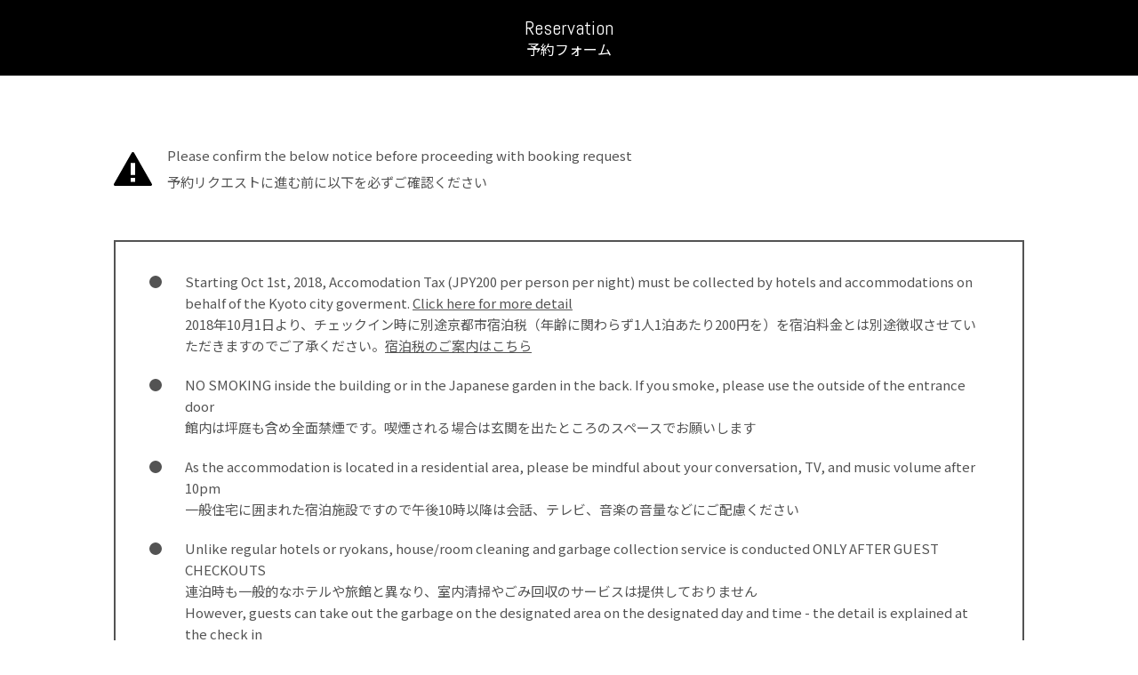

--- FILE ---
content_type: text/html; charset=UTF-8
request_url: https://pavilion.kyoto.jp/daitokuji/reservation/
body_size: 11652
content:
<!DOCTYPE html>
<html lang="ja">
<head>
	<meta charset="UTF-8">
    

		<!-- All in One SEO 4.9.3 - aioseo.com -->
		<title>予約フォーム | Kyoto Travel &amp; Design Office</title>
	<meta name="robots" content="max-image-preview:large" />
	<link rel="canonical" href="https://pavilion.kyoto.jp/daitokuji/reservation/" />
	<meta name="generator" content="All in One SEO (AIOSEO) 4.9.3" />
		<meta property="og:locale" content="ja_JP" />
		<meta property="og:site_name" content="Kyoto Travel &amp; Design Office" />
		<meta property="og:type" content="article" />
		<meta property="og:title" content="予約フォーム | Kyoto Travel &amp; Design Office" />
		<meta property="og:url" content="https://pavilion.kyoto.jp/daitokuji/reservation/" />
		<meta property="og:image" content="https://pavilion.kyoto.jp/wp/wp-content/uploads/2019/01/ogp.jpg" />
		<meta property="og:image:secure_url" content="https://pavilion.kyoto.jp/wp/wp-content/uploads/2019/01/ogp.jpg" />
		<meta property="og:image:width" content="1200" />
		<meta property="og:image:height" content="630" />
		<meta property="article:published_time" content="2018-12-14T13:52:40+00:00" />
		<meta property="article:modified_time" content="2018-12-17T09:35:49+00:00" />
		<meta name="twitter:card" content="summary" />
		<meta name="twitter:title" content="予約フォーム | Kyoto Travel &amp; Design Office" />
		<meta name="twitter:image" content="https://pavilion.kyoto.jp/wp/wp-content/uploads/2019/01/ogp.jpg" />
		<script type="application/ld+json" class="aioseo-schema">
			{"@context":"https:\/\/schema.org","@graph":[{"@type":"BreadcrumbList","@id":"https:\/\/pavilion.kyoto.jp\/daitokuji\/reservation\/#breadcrumblist","itemListElement":[{"@type":"ListItem","@id":"https:\/\/pavilion.kyoto.jp#listItem","position":1,"name":"\u30db\u30fc\u30e0","item":"https:\/\/pavilion.kyoto.jp","nextItem":{"@type":"ListItem","@id":"https:\/\/pavilion.kyoto.jp\/daitokuji\/#listItem","name":"\u5927\u5fb3\u5bfa\u5317\u5074\u6e05\u5bc2\u306e\u5bb6"}},{"@type":"ListItem","@id":"https:\/\/pavilion.kyoto.jp\/daitokuji\/#listItem","position":2,"name":"\u5927\u5fb3\u5bfa\u5317\u5074\u6e05\u5bc2\u306e\u5bb6","item":"https:\/\/pavilion.kyoto.jp\/daitokuji\/","nextItem":{"@type":"ListItem","@id":"https:\/\/pavilion.kyoto.jp\/daitokuji\/reservation\/#listItem","name":"\u4e88\u7d04\u30d5\u30a9\u30fc\u30e0"},"previousItem":{"@type":"ListItem","@id":"https:\/\/pavilion.kyoto.jp#listItem","name":"\u30db\u30fc\u30e0"}},{"@type":"ListItem","@id":"https:\/\/pavilion.kyoto.jp\/daitokuji\/reservation\/#listItem","position":3,"name":"\u4e88\u7d04\u30d5\u30a9\u30fc\u30e0","previousItem":{"@type":"ListItem","@id":"https:\/\/pavilion.kyoto.jp\/daitokuji\/#listItem","name":"\u5927\u5fb3\u5bfa\u5317\u5074\u6e05\u5bc2\u306e\u5bb6"}}]},{"@type":"Organization","@id":"https:\/\/pavilion.kyoto.jp\/#organization","name":"Kyoto Travel & Design Office","description":"Home Away from Home","url":"https:\/\/pavilion.kyoto.jp\/"},{"@type":"WebPage","@id":"https:\/\/pavilion.kyoto.jp\/daitokuji\/reservation\/#webpage","url":"https:\/\/pavilion.kyoto.jp\/daitokuji\/reservation\/","name":"\u4e88\u7d04\u30d5\u30a9\u30fc\u30e0 | Kyoto Travel & Design Office","inLanguage":"ja","isPartOf":{"@id":"https:\/\/pavilion.kyoto.jp\/#website"},"breadcrumb":{"@id":"https:\/\/pavilion.kyoto.jp\/daitokuji\/reservation\/#breadcrumblist"},"datePublished":"2018-12-14T22:52:40+09:00","dateModified":"2018-12-17T18:35:49+09:00"},{"@type":"WebSite","@id":"https:\/\/pavilion.kyoto.jp\/#website","url":"https:\/\/pavilion.kyoto.jp\/","name":"Kyoto Travel & Design Office","description":"Home Away from Home","inLanguage":"ja","publisher":{"@id":"https:\/\/pavilion.kyoto.jp\/#organization"}}]}
		</script>
		<!-- All in One SEO -->

<link rel='dns-prefetch' href='//code.jquery.com' />
<link rel='dns-prefetch' href='//fonts.googleapis.com' />
<script type="text/javascript">
/* <![CDATA[ */
window._wpemojiSettings = {"baseUrl":"https:\/\/s.w.org\/images\/core\/emoji\/15.0.3\/72x72\/","ext":".png","svgUrl":"https:\/\/s.w.org\/images\/core\/emoji\/15.0.3\/svg\/","svgExt":".svg","source":{"concatemoji":"https:\/\/pavilion.kyoto.jp\/wp\/wp-includes\/js\/wp-emoji-release.min.js?ver=6.5.7"}};
/*! This file is auto-generated */
!function(i,n){var o,s,e;function c(e){try{var t={supportTests:e,timestamp:(new Date).valueOf()};sessionStorage.setItem(o,JSON.stringify(t))}catch(e){}}function p(e,t,n){e.clearRect(0,0,e.canvas.width,e.canvas.height),e.fillText(t,0,0);var t=new Uint32Array(e.getImageData(0,0,e.canvas.width,e.canvas.height).data),r=(e.clearRect(0,0,e.canvas.width,e.canvas.height),e.fillText(n,0,0),new Uint32Array(e.getImageData(0,0,e.canvas.width,e.canvas.height).data));return t.every(function(e,t){return e===r[t]})}function u(e,t,n){switch(t){case"flag":return n(e,"\ud83c\udff3\ufe0f\u200d\u26a7\ufe0f","\ud83c\udff3\ufe0f\u200b\u26a7\ufe0f")?!1:!n(e,"\ud83c\uddfa\ud83c\uddf3","\ud83c\uddfa\u200b\ud83c\uddf3")&&!n(e,"\ud83c\udff4\udb40\udc67\udb40\udc62\udb40\udc65\udb40\udc6e\udb40\udc67\udb40\udc7f","\ud83c\udff4\u200b\udb40\udc67\u200b\udb40\udc62\u200b\udb40\udc65\u200b\udb40\udc6e\u200b\udb40\udc67\u200b\udb40\udc7f");case"emoji":return!n(e,"\ud83d\udc26\u200d\u2b1b","\ud83d\udc26\u200b\u2b1b")}return!1}function f(e,t,n){var r="undefined"!=typeof WorkerGlobalScope&&self instanceof WorkerGlobalScope?new OffscreenCanvas(300,150):i.createElement("canvas"),a=r.getContext("2d",{willReadFrequently:!0}),o=(a.textBaseline="top",a.font="600 32px Arial",{});return e.forEach(function(e){o[e]=t(a,e,n)}),o}function t(e){var t=i.createElement("script");t.src=e,t.defer=!0,i.head.appendChild(t)}"undefined"!=typeof Promise&&(o="wpEmojiSettingsSupports",s=["flag","emoji"],n.supports={everything:!0,everythingExceptFlag:!0},e=new Promise(function(e){i.addEventListener("DOMContentLoaded",e,{once:!0})}),new Promise(function(t){var n=function(){try{var e=JSON.parse(sessionStorage.getItem(o));if("object"==typeof e&&"number"==typeof e.timestamp&&(new Date).valueOf()<e.timestamp+604800&&"object"==typeof e.supportTests)return e.supportTests}catch(e){}return null}();if(!n){if("undefined"!=typeof Worker&&"undefined"!=typeof OffscreenCanvas&&"undefined"!=typeof URL&&URL.createObjectURL&&"undefined"!=typeof Blob)try{var e="postMessage("+f.toString()+"("+[JSON.stringify(s),u.toString(),p.toString()].join(",")+"));",r=new Blob([e],{type:"text/javascript"}),a=new Worker(URL.createObjectURL(r),{name:"wpTestEmojiSupports"});return void(a.onmessage=function(e){c(n=e.data),a.terminate(),t(n)})}catch(e){}c(n=f(s,u,p))}t(n)}).then(function(e){for(var t in e)n.supports[t]=e[t],n.supports.everything=n.supports.everything&&n.supports[t],"flag"!==t&&(n.supports.everythingExceptFlag=n.supports.everythingExceptFlag&&n.supports[t]);n.supports.everythingExceptFlag=n.supports.everythingExceptFlag&&!n.supports.flag,n.DOMReady=!1,n.readyCallback=function(){n.DOMReady=!0}}).then(function(){return e}).then(function(){var e;n.supports.everything||(n.readyCallback(),(e=n.source||{}).concatemoji?t(e.concatemoji):e.wpemoji&&e.twemoji&&(t(e.twemoji),t(e.wpemoji)))}))}((window,document),window._wpemojiSettings);
/* ]]> */
</script>
<link rel='stylesheet' id='mw-wp-form-css' href='https://pavilion.kyoto.jp/wp/wp-content/plugins/mw-wp-form/css/style.css?ver=6.5.7' type='text/css' media='all' />
<style id='wp-emoji-styles-inline-css' type='text/css'>

	img.wp-smiley, img.emoji {
		display: inline !important;
		border: none !important;
		box-shadow: none !important;
		height: 1em !important;
		width: 1em !important;
		margin: 0 0.07em !important;
		vertical-align: -0.1em !important;
		background: none !important;
		padding: 0 !important;
	}
</style>
<link rel='stylesheet' id='wp-block-library-css' href='https://pavilion.kyoto.jp/wp/wp-includes/css/dist/block-library/style.min.css?ver=6.5.7' type='text/css' media='all' />
<link rel='stylesheet' id='aioseo/css/src/vue/standalone/blocks/table-of-contents/global.scss-css' href='https://pavilion.kyoto.jp/wp/wp-content/plugins/all-in-one-seo-pack/dist/Lite/assets/css/table-of-contents/global.e90f6d47.css?ver=4.9.3' type='text/css' media='all' />
<style id='classic-theme-styles-inline-css' type='text/css'>
/*! This file is auto-generated */
.wp-block-button__link{color:#fff;background-color:#32373c;border-radius:9999px;box-shadow:none;text-decoration:none;padding:calc(.667em + 2px) calc(1.333em + 2px);font-size:1.125em}.wp-block-file__button{background:#32373c;color:#fff;text-decoration:none}
</style>
<style id='global-styles-inline-css' type='text/css'>
body{--wp--preset--color--black: #000000;--wp--preset--color--cyan-bluish-gray: #abb8c3;--wp--preset--color--white: #ffffff;--wp--preset--color--pale-pink: #f78da7;--wp--preset--color--vivid-red: #cf2e2e;--wp--preset--color--luminous-vivid-orange: #ff6900;--wp--preset--color--luminous-vivid-amber: #fcb900;--wp--preset--color--light-green-cyan: #7bdcb5;--wp--preset--color--vivid-green-cyan: #00d084;--wp--preset--color--pale-cyan-blue: #8ed1fc;--wp--preset--color--vivid-cyan-blue: #0693e3;--wp--preset--color--vivid-purple: #9b51e0;--wp--preset--gradient--vivid-cyan-blue-to-vivid-purple: linear-gradient(135deg,rgba(6,147,227,1) 0%,rgb(155,81,224) 100%);--wp--preset--gradient--light-green-cyan-to-vivid-green-cyan: linear-gradient(135deg,rgb(122,220,180) 0%,rgb(0,208,130) 100%);--wp--preset--gradient--luminous-vivid-amber-to-luminous-vivid-orange: linear-gradient(135deg,rgba(252,185,0,1) 0%,rgba(255,105,0,1) 100%);--wp--preset--gradient--luminous-vivid-orange-to-vivid-red: linear-gradient(135deg,rgba(255,105,0,1) 0%,rgb(207,46,46) 100%);--wp--preset--gradient--very-light-gray-to-cyan-bluish-gray: linear-gradient(135deg,rgb(238,238,238) 0%,rgb(169,184,195) 100%);--wp--preset--gradient--cool-to-warm-spectrum: linear-gradient(135deg,rgb(74,234,220) 0%,rgb(151,120,209) 20%,rgb(207,42,186) 40%,rgb(238,44,130) 60%,rgb(251,105,98) 80%,rgb(254,248,76) 100%);--wp--preset--gradient--blush-light-purple: linear-gradient(135deg,rgb(255,206,236) 0%,rgb(152,150,240) 100%);--wp--preset--gradient--blush-bordeaux: linear-gradient(135deg,rgb(254,205,165) 0%,rgb(254,45,45) 50%,rgb(107,0,62) 100%);--wp--preset--gradient--luminous-dusk: linear-gradient(135deg,rgb(255,203,112) 0%,rgb(199,81,192) 50%,rgb(65,88,208) 100%);--wp--preset--gradient--pale-ocean: linear-gradient(135deg,rgb(255,245,203) 0%,rgb(182,227,212) 50%,rgb(51,167,181) 100%);--wp--preset--gradient--electric-grass: linear-gradient(135deg,rgb(202,248,128) 0%,rgb(113,206,126) 100%);--wp--preset--gradient--midnight: linear-gradient(135deg,rgb(2,3,129) 0%,rgb(40,116,252) 100%);--wp--preset--font-size--small: 13px;--wp--preset--font-size--medium: 20px;--wp--preset--font-size--large: 36px;--wp--preset--font-size--x-large: 42px;--wp--preset--spacing--20: 0.44rem;--wp--preset--spacing--30: 0.67rem;--wp--preset--spacing--40: 1rem;--wp--preset--spacing--50: 1.5rem;--wp--preset--spacing--60: 2.25rem;--wp--preset--spacing--70: 3.38rem;--wp--preset--spacing--80: 5.06rem;--wp--preset--shadow--natural: 6px 6px 9px rgba(0, 0, 0, 0.2);--wp--preset--shadow--deep: 12px 12px 50px rgba(0, 0, 0, 0.4);--wp--preset--shadow--sharp: 6px 6px 0px rgba(0, 0, 0, 0.2);--wp--preset--shadow--outlined: 6px 6px 0px -3px rgba(255, 255, 255, 1), 6px 6px rgba(0, 0, 0, 1);--wp--preset--shadow--crisp: 6px 6px 0px rgba(0, 0, 0, 1);}:where(.is-layout-flex){gap: 0.5em;}:where(.is-layout-grid){gap: 0.5em;}body .is-layout-flex{display: flex;}body .is-layout-flex{flex-wrap: wrap;align-items: center;}body .is-layout-flex > *{margin: 0;}body .is-layout-grid{display: grid;}body .is-layout-grid > *{margin: 0;}:where(.wp-block-columns.is-layout-flex){gap: 2em;}:where(.wp-block-columns.is-layout-grid){gap: 2em;}:where(.wp-block-post-template.is-layout-flex){gap: 1.25em;}:where(.wp-block-post-template.is-layout-grid){gap: 1.25em;}.has-black-color{color: var(--wp--preset--color--black) !important;}.has-cyan-bluish-gray-color{color: var(--wp--preset--color--cyan-bluish-gray) !important;}.has-white-color{color: var(--wp--preset--color--white) !important;}.has-pale-pink-color{color: var(--wp--preset--color--pale-pink) !important;}.has-vivid-red-color{color: var(--wp--preset--color--vivid-red) !important;}.has-luminous-vivid-orange-color{color: var(--wp--preset--color--luminous-vivid-orange) !important;}.has-luminous-vivid-amber-color{color: var(--wp--preset--color--luminous-vivid-amber) !important;}.has-light-green-cyan-color{color: var(--wp--preset--color--light-green-cyan) !important;}.has-vivid-green-cyan-color{color: var(--wp--preset--color--vivid-green-cyan) !important;}.has-pale-cyan-blue-color{color: var(--wp--preset--color--pale-cyan-blue) !important;}.has-vivid-cyan-blue-color{color: var(--wp--preset--color--vivid-cyan-blue) !important;}.has-vivid-purple-color{color: var(--wp--preset--color--vivid-purple) !important;}.has-black-background-color{background-color: var(--wp--preset--color--black) !important;}.has-cyan-bluish-gray-background-color{background-color: var(--wp--preset--color--cyan-bluish-gray) !important;}.has-white-background-color{background-color: var(--wp--preset--color--white) !important;}.has-pale-pink-background-color{background-color: var(--wp--preset--color--pale-pink) !important;}.has-vivid-red-background-color{background-color: var(--wp--preset--color--vivid-red) !important;}.has-luminous-vivid-orange-background-color{background-color: var(--wp--preset--color--luminous-vivid-orange) !important;}.has-luminous-vivid-amber-background-color{background-color: var(--wp--preset--color--luminous-vivid-amber) !important;}.has-light-green-cyan-background-color{background-color: var(--wp--preset--color--light-green-cyan) !important;}.has-vivid-green-cyan-background-color{background-color: var(--wp--preset--color--vivid-green-cyan) !important;}.has-pale-cyan-blue-background-color{background-color: var(--wp--preset--color--pale-cyan-blue) !important;}.has-vivid-cyan-blue-background-color{background-color: var(--wp--preset--color--vivid-cyan-blue) !important;}.has-vivid-purple-background-color{background-color: var(--wp--preset--color--vivid-purple) !important;}.has-black-border-color{border-color: var(--wp--preset--color--black) !important;}.has-cyan-bluish-gray-border-color{border-color: var(--wp--preset--color--cyan-bluish-gray) !important;}.has-white-border-color{border-color: var(--wp--preset--color--white) !important;}.has-pale-pink-border-color{border-color: var(--wp--preset--color--pale-pink) !important;}.has-vivid-red-border-color{border-color: var(--wp--preset--color--vivid-red) !important;}.has-luminous-vivid-orange-border-color{border-color: var(--wp--preset--color--luminous-vivid-orange) !important;}.has-luminous-vivid-amber-border-color{border-color: var(--wp--preset--color--luminous-vivid-amber) !important;}.has-light-green-cyan-border-color{border-color: var(--wp--preset--color--light-green-cyan) !important;}.has-vivid-green-cyan-border-color{border-color: var(--wp--preset--color--vivid-green-cyan) !important;}.has-pale-cyan-blue-border-color{border-color: var(--wp--preset--color--pale-cyan-blue) !important;}.has-vivid-cyan-blue-border-color{border-color: var(--wp--preset--color--vivid-cyan-blue) !important;}.has-vivid-purple-border-color{border-color: var(--wp--preset--color--vivid-purple) !important;}.has-vivid-cyan-blue-to-vivid-purple-gradient-background{background: var(--wp--preset--gradient--vivid-cyan-blue-to-vivid-purple) !important;}.has-light-green-cyan-to-vivid-green-cyan-gradient-background{background: var(--wp--preset--gradient--light-green-cyan-to-vivid-green-cyan) !important;}.has-luminous-vivid-amber-to-luminous-vivid-orange-gradient-background{background: var(--wp--preset--gradient--luminous-vivid-amber-to-luminous-vivid-orange) !important;}.has-luminous-vivid-orange-to-vivid-red-gradient-background{background: var(--wp--preset--gradient--luminous-vivid-orange-to-vivid-red) !important;}.has-very-light-gray-to-cyan-bluish-gray-gradient-background{background: var(--wp--preset--gradient--very-light-gray-to-cyan-bluish-gray) !important;}.has-cool-to-warm-spectrum-gradient-background{background: var(--wp--preset--gradient--cool-to-warm-spectrum) !important;}.has-blush-light-purple-gradient-background{background: var(--wp--preset--gradient--blush-light-purple) !important;}.has-blush-bordeaux-gradient-background{background: var(--wp--preset--gradient--blush-bordeaux) !important;}.has-luminous-dusk-gradient-background{background: var(--wp--preset--gradient--luminous-dusk) !important;}.has-pale-ocean-gradient-background{background: var(--wp--preset--gradient--pale-ocean) !important;}.has-electric-grass-gradient-background{background: var(--wp--preset--gradient--electric-grass) !important;}.has-midnight-gradient-background{background: var(--wp--preset--gradient--midnight) !important;}.has-small-font-size{font-size: var(--wp--preset--font-size--small) !important;}.has-medium-font-size{font-size: var(--wp--preset--font-size--medium) !important;}.has-large-font-size{font-size: var(--wp--preset--font-size--large) !important;}.has-x-large-font-size{font-size: var(--wp--preset--font-size--x-large) !important;}
.wp-block-navigation a:where(:not(.wp-element-button)){color: inherit;}
:where(.wp-block-post-template.is-layout-flex){gap: 1.25em;}:where(.wp-block-post-template.is-layout-grid){gap: 1.25em;}
:where(.wp-block-columns.is-layout-flex){gap: 2em;}:where(.wp-block-columns.is-layout-grid){gap: 2em;}
.wp-block-pullquote{font-size: 1.5em;line-height: 1.6;}
</style>
<link rel='stylesheet' id='DOPBSP-css-dopselect-css' href='https://pavilion.kyoto.jp/wp/wp-content/plugins/dopbsp/libraries/css/jquery.dop.Select.css?ver=6.5.7' type='text/css' media='all' />
<link rel='stylesheet' id='-font-notosansjp-css' href='https://fonts.googleapis.com/css?family=Noto+Sans+JP' type='text/css' media='all' />
<link rel='stylesheet' id='-font-abel-css' href='https://fonts.googleapis.com/css?family=Abel' type='text/css' media='all' />
<link rel='stylesheet' id='-normalize-css' href='https://pavilion.kyoto.jp/wp/wp-content/themes/pavilion-kyoto/assets/css/normalize.css' type='text/css' media='all' />
<link rel='stylesheet' id='-magnific-popup-css' href='https://pavilion.kyoto.jp/wp/wp-content/themes/pavilion-kyoto/assets/css/magnific-popup.css' type='text/css' media='all' />
<link rel='stylesheet' id='-slick-css' href='https://pavilion.kyoto.jp/wp/wp-content/themes/pavilion-kyoto/assets/css/slick.css' type='text/css' media='all' />
<link rel='stylesheet' id='-style-css' href='https://pavilion.kyoto.jp/wp/wp-content/themes/pavilion-kyoto/assets/css/common.css' type='text/css' media='all' />
<link rel='stylesheet' id='-column-css' href='https://pavilion.kyoto.jp/wp/wp-content/themes/pavilion-kyoto/assets/css/column.css' type='text/css' media='all' />
<link rel='stylesheet' id='-entry-css' href='https://pavilion.kyoto.jp/wp/wp-content/themes/pavilion-kyoto/style.css' type='text/css' media='all' />
<link rel='stylesheet' id='SPHERE-css-css' href='https://pavilion.kyoto.jp/wp/wp-content/themes/pavilion-kyoto/assets/css/view360.css?ver=1.1' type='text/css' media='all' />
<script type="text/javascript" src="https://code.jquery.com/jquery-3.3.1.min.js?ver=3.3.1" id="jquery-js"></script>
<script type="text/javascript" src="https://pavilion.kyoto.jp/wp/wp-content/plugins/dopbsp/libraries/js/dop-prototypes.js?ver=6.5.7" id="DOP-js-prototypes-js"></script>
<script type="text/javascript" src="https://pavilion.kyoto.jp/wp/wp-content/plugins/dopbsp/assets/js/jquery.dop.frontend.BSPSearchWidget.js?ver=6.5.7" id="DOPBSP-js-frontend-search-widget-js"></script>
<link rel="https://api.w.org/" href="https://pavilion.kyoto.jp/wp-json/" /><link rel="alternate" type="application/json" href="https://pavilion.kyoto.jp/wp-json/wp/v2/pages/131" /><link rel="EditURI" type="application/rsd+xml" title="RSD" href="https://pavilion.kyoto.jp/wp/xmlrpc.php?rsd" />
<meta name="generator" content="WordPress 6.5.7" />
<link rel='shortlink' href='https://pavilion.kyoto.jp/?p=131' />
<link rel="alternate" type="application/json+oembed" href="https://pavilion.kyoto.jp/wp-json/oembed/1.0/embed?url=https%3A%2F%2Fpavilion.kyoto.jp%2Fdaitokuji%2Freservation%2F" />
<link rel="alternate" type="text/xml+oembed" href="https://pavilion.kyoto.jp/wp-json/oembed/1.0/embed?url=https%3A%2F%2Fpavilion.kyoto.jp%2Fdaitokuji%2Freservation%2F&#038;format=xml" />
<meta name="generator" content="Site Kit by Google 1.115.0" />    <meta name="viewport" content="width=device-width,user-scalable=no" id="viewport">
	<script src="https://pavilion.kyoto.jp/wp/wp-content/themes/pavilion-kyoto/assets/js/viewport.js"></script>
	<meta name="format-detection" content="telephone=no">
    <link rel="icon" type="image/x-icon" href="https://pavilion.kyoto.jp/imgs/favicon.ico">
    <link rel="apple-touch-icon" size="152x152" href="https://pavilion.kyoto.jp/imgs/apple-touch-icon.png">
</head>
<body class="page-template page-template-page-reservation page-template-page-reservation-php page page-id-131 page-parent page-child parent-pageid-27">
<div id="wrap" class="reservation">
    <header id="header">
			<div class="wrap">
				<h1 class="pageTitle">
					<span class="en">Reservation</span>
					<span class="ja">予約フォーム</span>
				</h1>
			</div>
		</header><!-- /header --><main id="main">
<div class="wrap">
<div id="form_entry">
<div id="mw_wp_form_mw-wp-form-130" class="mw_wp_form mw_wp_form_input  ">
					<form method="post" action="" enctype="multipart/form-data"><div class="text caution">
<p>Please confirm the below notice before proceeding with booking request<br />
予約リクエストに進む前に以下を必ずご確認ください</p>
<div class="group">
<ul>
	<li>Starting Oct 1st, 2018, Accomodation Tax (JPY200 per person per night) must be collected by hotels and accommodations on behalf of the Kyoto city goverment. <a href="http://www.city.kyoto.lg.jp/gyozai/cmsfiles/contents/0000236/236952/chirashi.pdf" target="_blank" rel="noopener">Click here for more detail</a><br />
2018年10月1日より、チェックイン時に別途京都市宿泊税（年齢に関わらず1人1泊あたり200円を）を宿泊料金とは別途徴収させていただきますのでご了承ください。<a href="http://www.city.kyoto.lg.jp/gyozai/cmsfiles/contents/0000236/236952/chirashi.pdf" target="_blank" rel="noopener">宿泊税のご案内はこちら</a></li>
	<li>NO SMOKING inside the building or in the Japanese garden in the back. If you smoke, please use the outside of the entrance door<br />
館内は坪庭も含め全面禁煙です。喫煙される場合は玄関を出たところのスペースでお願いします</li>
	<li>As the accommodation is located in a residential area, please be mindful about your conversation, TV, and music volume after 10pm<br />
一般住宅に囲まれた宿泊施設ですので午後10時以降は会話、テレビ、音楽の音量などにご配慮ください</li>
	<li>Unlike regular hotels or ryokans, house/room cleaning and garbage collection service is conducted ONLY AFTER GUEST CHECKOUTS<br />
連泊時も一般的なホテルや旅館と異なり、室内清掃やごみ回収のサービスは提供しておりません<br />
However, guests can take out the garbage on the designated area on the designated day and time - the detail is explained at the check in<br />
ただし指定曜日に路上指定場所にゴミ出しが可能です（詳細はチェックイン時にご案内します）</li>
	<li>Nightware is not provided<br />
パジャマや寝間着類の提供はしておりません</li>
	<li>Please wash used dishes and cookware before checking out<br />
使用された食器や調理器具類は洗浄をお願いします</li>
</ul>
<div class="understand_box">I understand the above Tax Requirement and House Rules<br>
上記宿泊税およびハウスルールについて理解しました<br>

	<span class="mwform-checkbox-field horizontal-item">
		<label for="understand01-1">
			<input type="checkbox" name="understand01[data][]" value="Agree／同意する" id="understand01-1" class="understand" />
			<span class="mwform-checkbox-field-text">Agree／同意する</span>
		</label>
	</span>

<input type="hidden" name="understand01[separator]" value="," />
 </div>
</div>
<div class="group">
<ul>
	<li>The booking is completed only after the full payment is made, and NOT yet completed when only the booking request on this page is sent<br />
宿泊料金が支払われた段階で予約完了となります。本予約リクエストをメール送信いただいた段階では未確定ですのでご了承ください</li>
	<li>Payment can be made only via PayPal if you live outside of Japan<br />
国内にお住いの方は指定口座までお振込みください</li>
	<li>If the guest notifies the cancellation in writing such as by email within 72 hours from the booking cofimration, the paid amount is fully refundable (but any transaction cost for money transfer such as exchange rate and PayPal fee is deducted from the refunded amount)<br />
ご予約から72時間以内にEメールなど書面でのキャンセルのお申し出があった場合は、全額返金致します<br />
（ただし、振込費用はお客様にてご負担いただきます）</li>
	<li>If the guest notifies the cancellation in writing (such as by email) by 30 days prior to the check in date, 50% of the paid amount is refundable (but any transaction cost for money transfer such as exchagne rage and PayPal Fee is deducted from the refunded amount)<br />
宿泊日から数えて30日前までにEメールなど書面でのキャンセルのお申し出があった場合は、50%を返金いたします（ただし、振込費用はお客様にご負担いただきます）</li>
</ul>
<div class="understand_box">I understand the above payment and cancellation policies<br>
上記支払い方法およびキャンセルポリシーについて理解しました<br>

	<span class="mwform-checkbox-field horizontal-item">
		<label for="understand02-1">
			<input type="checkbox" name="understand02[data][]" value="Agree／同意する" id="understand02-1" class="understand" />
			<span class="mwform-checkbox-field-text">Agree／同意する</span>
		</label>
	</span>

<input type="hidden" name="understand02[separator]" value="," />
</div>
</div>
<div class="must">* Required fields<br />
*は入力必須内容です</div>
</div>
<div class="primary">
<p class="attention">Please fill out this part when you request booking<br />
予約リクエストの際はこの部分のみご記入し送信ください</p>
<dl class="input">
<dt class="name">Name<span class="must">*</span><br />
代表者お名前</dt>
<dd>
<input type="text" name="代表者お名前" id="name" class="name" size="60" value="" />
</dd>
<dt class="address">Address<span class="must">*</span><br />
住所</dt>
<dd>
<input type="text" name="住所" class="address" size="60" value="" />
</dd>
<dt class="email">Email address<span class="must">*</span><br />
メールアドレス</dt>
<dd>
<input type="email" name="メールアドレス" id="email1" size="60" value="" data-conv-half-alphanumeric="true"/>
</dd>
<dt class="tel">Phone number<br />
電話番号<span class="must">*</span></dt>
<dd>
<input type="text" name="電話番号" class="tel" size="60" value="" />
</dd>
<dt class="occupation">Occupation<span class="must">*</span><br />
職業</dt>
<dd>
<input type="text" name="職業" class="occupation" size="60" value="" />
</dd>
<dt class="sizeS age">Age<span class="must">*</span><br />
年齢</dt>
<dd>
<input type="number" name="年齢" id="age" class="age" value="" min="1" max="200" step="1" />
</dd>
<dt class="sizeS2 sex">Sex<span class="must">*</span><br />
性別</dt>
<dd>	<span class="mwform-radio-field horizontal-item">
		<label for="sex-1">
			<input type="radio" name="性別" value="woman / 女性" id="sex-1" class="sex" />
			<span class="mwform-radio-field-text">woman / 女性</span>
		</label>
	</span>
	<span class="mwform-radio-field horizontal-item">
		<label for="sex-2">
			<input type="radio" name="性別" value="man / 男性" id="sex-2" class="sex" />
			<span class="mwform-radio-field-text">man / 男性</span>
		</label>
	</span>

<input type="hidden" name="__children[性別][]" value="{&quot;woman \/ \u5973\u6027&quot;:&quot;woman \/ \u5973\u6027&quot;,&quot;man \/ \u7537\u6027&quot;:&quot;man \/ \u7537\u6027&quot;}" />
</dd>
<dt class="sizeS date">Arrival date<span class="must">*</span><br />
到着年月日</dt>
    <dd><div class="ymd">
<input type="text" name="到着年" class="year" size="60" value="" placeholder="Year" />
</div><div class="ymd">
<input type="text" name="到着月" class="month" size="60" value="" placeholder="Month" />
</div><div class="ymd">
<input type="text" name="到着日" class="day" size="60" value="" placeholder="Date" />
</div></dd>
<dt class="sizeS2 date">Depature date<span class="must">*</span><br />
出発年月日</dt>
<dd><div class="ymd">
<input type="text" name="出発年" class="year" size="60" value="" placeholder="Year" />
</div><div class="ymd">
<input type="text" name="出発月" class="month" size="60" value="" placeholder="Month" />
</div><div class="ymd">
<input type="text" name="出発日" class="day" size="60" value="" placeholder="Date" />
</div></dd>
<dt class="sizeS nationality">Nationality<span class="must">*</span><br />
国籍</dt>
<dd>
<input type="text" name="国籍" class="nationality" size="60" value="" />
</dd>
<dt class="sizeS2 passportnumber">Passport number<span class="must">*</span><br />
旅券番号</dt>
<dd>
<input type="text" name="旅券番号" class="passportnumber" size="60" value="" />
</dd>
<dt class="numberofpersons">Number of<br />
persons<span class="must">*</span><br />
宿泊人数内訳</dt>
<dd>
<ul>
	<li>Adult (13 y.o. or older)<span class="must">*</span><br />
大人（13歳以上） 
<input type="number" name="大人人数" id="people01" class="people" value="" min="1" max="999" step="1" />
</li>
	<li>AChild (4 to 12 y.o.)<span class="must">*</span><br />
子供（4 - 12歳） 
<input type="number" name="子供人数" id="people02" class="people" value="" min="0" max="999" step="1" />
</li>
	<li>Baby (0 to 3 y.o.)<span class="must">*</span><br />
乳幼児（0 - 3歳） 
<input type="number" name="乳幼児人数" id="people03" class="people" value="" min="0" max="999" step="1" />
</li>
</ul>
</dd>
<dt class="inquiry">Request / <br />
inquiry<span class="must">*</span><br />
ご要望やご質問</dt>
<dd>
<textarea name="ご要望やご質問" id="inquiry" cols="60" rows="10" ></textarea>
</dd>
</dl>
</div>
<div class="secondary">
<p>After booking is confirmed, please fill out the below form for the rest of group members<br />
ご予約確定後は、以下の宿泊者名簿にもご記入のうえ送信ください</p>
<div class="additonal">
<div class="headline">2nd person<br />
2人目を追加<span class="marker"></span></div>
<div class="inputWrapper">
<dl class="input">
<dt class="name">Name<br />
お名前</dt>
<dd>
<input type="text" name="お名前(2人目)" id="name2" class="name" size="60" value="" />
</dd>
<dt class="address">Address<br />
住所</dt>
<dd>
<input type="text" name="住所(2人目)" class="address" size="60" value="" />
</dd>
<dt class="email">Email address<br />
メールアドレス</dt>
<dd>
<input type="email" name="メールアドレス(2人目)" id="email2" size="60" value="" data-conv-half-alphanumeric="true"/>
</dd>
<dt class="tel">Phone number<br />
電話番号</dt>
<dd>
<input type="text" name="電話番号(2人目)" class="tel" size="60" value="" />
</dd>
<dt class="occupation">Occupation<br />
職業</dt>
<dd>
<input type="text" name="職業(2人目)" class="occupation" size="60" value="" />
</dd>
<dt class="sizeS age">Age<br />
年齢</dt>
<dd>
<input type="number" name="年齢(2人目)" id="age" class="age" value="" min="1" max="200" step="1" />
</dd>
<dt class="sizeS2 sex">Sex<br />
性別</dt>
<dd>	<span class="mwform-radio-field horizontal-item">
		<label for="sex-1">
			<input type="radio" name="性別(2人目)" value="woman / 女性" id="sex-1" class="sex" />
			<span class="mwform-radio-field-text">woman / 女性</span>
		</label>
	</span>
	<span class="mwform-radio-field horizontal-item">
		<label for="sex-2">
			<input type="radio" name="性別(2人目)" value="man / 男性" id="sex-2" class="sex" />
			<span class="mwform-radio-field-text">man / 男性</span>
		</label>
	</span>

<input type="hidden" name="__children[性別(2人目)][]" value="{&quot;woman \/ \u5973\u6027&quot;:&quot;woman \/ \u5973\u6027&quot;,&quot;man \/ \u7537\u6027&quot;:&quot;man \/ \u7537\u6027&quot;}" />
</dd>
<dt class="sizeS date">Arrival date<br />
到着年月日</dt>
<dd><div class="ymd">
<input type="text" name="到着年(2人目)" class="year" size="60" value="" placeholder="Year" />
</div><div class="ymd">
<input type="text" name="到着月(2人目)" class="month" size="60" value="" placeholder="Month" />
</div><div class="ymd">
<input type="text" name="到着日(2人目)" class="day" size="60" value="" placeholder="Date" />
</div></dd>
<dt class="sizeS2 date">Depature date<br />
出発年月日</dt>
<dd><div class="ymd">
<input type="text" name="出発年(2人目)" class="year" size="60" value="" placeholder="Year" />
</div><div class="ymd">
<input type="text" name="出発月(2人目)" class="month" size="60" value="" placeholder="Month" />
</div><div class="ymd">
<input type="text" name="出発日(2人目)" class="day" size="60" value="" placeholder="Date" />
</div></dd>
<dt class="sizeS nationality">Nationality<br />
国籍</dt>
<dd>
<input type="text" name="国籍(2人目)" class="nationality" size="60" value="" />
</dd>
<dt class="sizeS2 passportnumber">Passport number<br />
旅券番号</dt>
<dd>
<input type="text" name="旅券番号(2人目)" class="passportnumber" size="60" value="" />
</dd>
</dl>
</div>
</div>
<div class="additonal">
<div class="headline">3rd person<br />
3人目を追加<span class="marker"></span></div>
<div class="inputWrapper">
<dl class="input">
<dt class="name">Name<br />
お名前</dt>
<dd>
<input type="text" name="お名前(3人目)" id="name2" class="name" size="60" value="" />
</dd>
<dt class="address">Address<br />
住所</dt>
<dd>
<input type="text" name="住所(3人目)" class="address" size="60" value="" />
</dd>
<dt class="email">Email address<br />
メールアドレス</dt>
<dd>
<input type="email" name="メールアドレス(3人目)" id="email2" size="60" value="" data-conv-half-alphanumeric="true"/>
</dd>
<dt class="tel">Phone number<br />
電話番号</dt>
<dd>
<input type="text" name="電話番号(3人目)" class="tel" size="60" value="" />
</dd>
<dt class="occupation">Occupation<br />
職業</dt>
<dd>
<input type="text" name="職業(3人目)" class="occupation" size="60" value="" />
</dd>
<dt class="sizeS age">Age<br />
年齢</dt>
<dd>
<input type="number" name="年齢(3人目)" id="age" class="age" value="" min="1" max="200" step="1" />
</dd>
<dt class="sizeS2 sex">Sex<br />
性別</dt>
<dd>	<span class="mwform-radio-field horizontal-item">
		<label for="sex-1">
			<input type="radio" name="性別(3人目)" value="woman / 女性" id="sex-1" class="sex" />
			<span class="mwform-radio-field-text">woman / 女性</span>
		</label>
	</span>
	<span class="mwform-radio-field horizontal-item">
		<label for="sex-2">
			<input type="radio" name="性別(3人目)" value="man / 男性" id="sex-2" class="sex" />
			<span class="mwform-radio-field-text">man / 男性</span>
		</label>
	</span>

<input type="hidden" name="__children[性別(3人目)][]" value="{&quot;woman \/ \u5973\u6027&quot;:&quot;woman \/ \u5973\u6027&quot;,&quot;man \/ \u7537\u6027&quot;:&quot;man \/ \u7537\u6027&quot;}" />
</dd>
<dt class="sizeS date">Arrival date<br />
到着年月日</dt>
<dd><div class="ymd">
<input type="text" name="到着年(3人目)" class="year" size="60" value="" placeholder="Year" />
</div><div class="ymd">
<input type="text" name="到着月(3人目)" class="month" size="60" value="" placeholder="Month" />
</div><div class="ymd">
<input type="text" name="到着日(3人目)" class="day" size="60" value="" placeholder="Date" />
</div></dd>
<dt class="sizeS2 date">Depature date<br />
出発年月日</dt>
<dd><div class="ymd">
<input type="text" name="出発年(3人目)" class="year" size="60" value="" placeholder="Year" />
</div><div class="ymd">
<input type="text" name="出発月(3人目)" class="month" size="60" value="" placeholder="Month" />
</div><div class="ymd">
<input type="text" name="出発日(3人目)" class="day" size="60" value="" placeholder="Date" />
</div></dd>
<dt class="sizeS nationality">Nationality<br />
国籍</dt>
<dd>
<input type="text" name="国籍(3人目)" class="nationality" size="60" value="" />
</dd>
<dt class="sizeS2 passportnumber">Passport number<br />
旅券番号</dt>
<dd>
<input type="text" name="旅券番号(3人目)" class="passportnumber" size="60" value="" />
</dd>
</dl>
</div>
</div>
<div class="additonal">
<div class="headline">4th person<br />
4人目を追加<span class="marker"></span></div>
<div class="inputWrapper">
<dl class="input">
<dt class="name">Name<br />
お名前</dt>
<dd>
<input type="text" name="お名前(4人目)" id="name2" class="name" size="60" value="" />
</dd>
<dt class="address">Address<br />
住所</dt>
<dd>
<input type="text" name="住所(4人目)" class="address" size="60" value="" />
</dd>
<dt class="email">Email address<br />
メールアドレス</dt>
<dd>
<input type="email" name="メールアドレス(4人目)" id="email2" size="60" value="" data-conv-half-alphanumeric="true"/>
</dd>
<dt class="tel">Phone number<br />
電話番号</dt>
<dd>
<input type="text" name="電話番号(4人目)" class="tel" size="60" value="" />
</dd>
<dt class="occupation">Occupation<br />
職業</dt>
<dd>
<input type="text" name="職業(4人目)" class="occupation" size="60" value="" />
</dd>
<dt class="sizeS age">Age<br />
年齢</dt>
<dd>
<input type="number" name="年齢(4人目)" id="age" class="age" value="" min="1" max="200" step="1" />
</dd>
<dt class="sizeS2 sex">Sex<br />
性別</dt>
<dd>	<span class="mwform-radio-field horizontal-item">
		<label for="sex-1">
			<input type="radio" name="性別(4人目)" value="woman / 女性" id="sex-1" class="sex" />
			<span class="mwform-radio-field-text">woman / 女性</span>
		</label>
	</span>
	<span class="mwform-radio-field horizontal-item">
		<label for="sex-2">
			<input type="radio" name="性別(4人目)" value="man / 男性" id="sex-2" class="sex" />
			<span class="mwform-radio-field-text">man / 男性</span>
		</label>
	</span>

<input type="hidden" name="__children[性別(4人目)][]" value="{&quot;woman \/ \u5973\u6027&quot;:&quot;woman \/ \u5973\u6027&quot;,&quot;man \/ \u7537\u6027&quot;:&quot;man \/ \u7537\u6027&quot;}" />
</dd>
<dt class="sizeS date">Arrival date<br />
到着年月日</dt>
<dd><div class="ymd">
<input type="text" name="到着年(4人目)" class="year" size="60" value="" placeholder="Year" />
</div><div class="ymd">
<input type="text" name="到着月(4人目)" class="month" size="60" value="" placeholder="Month" />
</div><div class="ymd">
<input type="text" name="到着日(4人目)" class="day" size="60" value="" placeholder="Date" />
</div></dd>
<dt class="sizeS2 date">Depature date<br />
出発年月日</dt>
<dd><div class="ymd">
<input type="text" name="出発年(4人目)" class="year" size="60" value="" placeholder="Year" />
</div><div class="ymd">
<input type="text" name="出発月(4人目)" class="month" size="60" value="" placeholder="Month" />
</div><div class="ymd">
<input type="text" name="出発日(4人目)" class="day" size="60" value="" placeholder="Date" />
</div></dd>
<dt class="sizeS nationality">Nationality<br />
国籍</dt>
<dd>
<input type="text" name="国籍(4人目)" class="nationality" size="60" value="" />
</dd>
<dt class="sizeS2 passportnumber">Passport number<br />
旅券番号</dt>
<dd>
<input type="text" name="旅券番号(4人目)" class="passportnumber" size="60" value="" />
</dd>
</dl>
</div>
</div>
<div class="additonal">
<div class="headline">5th person<br />
5人目を追加<span class="marker"></span></div>
<div class="inputWrapper">
<dl class="input">
<dt class="name">Name<br />
お名前</dt>
<dd>
<input type="text" name="お名前(5人目)" id="name2" class="name" size="60" value="" />
</dd>
<dt class="address">Address<br />
住所</dt>
<dd>
<input type="text" name="住所(5人目)" class="address" size="60" value="" />
</dd>
<dt class="email">Email address<br />
メールアドレス</dt>
<dd>
<input type="email" name="メールアドレス(5人目)" id="email2" size="60" value="" data-conv-half-alphanumeric="true"/>
</dd>
<dt class="tel">Phone number<br />
電話番号</dt>
<dd>
<input type="text" name="電話番号(5人目)" class="tel" size="60" value="" />
</dd>
<dt class="occupation">Occupation<br />
職業</dt>
<dd>
<input type="text" name="職業(5人目)" class="occupation" size="60" value="" />
</dd>
<dt class="sizeS age">Age<br />
年齢</dt>
<dd>
<input type="number" name="年齢(5人目)" id="age" class="age" value="" min="1" max="200" step="1" />
</dd>
<dt class="sizeS2 sex">Sex<br />
性別</dt>
<dd>	<span class="mwform-radio-field horizontal-item">
		<label for="sex-1">
			<input type="radio" name="性別(5人目)" value="woman / 女性" id="sex-1" class="sex" />
			<span class="mwform-radio-field-text">woman / 女性</span>
		</label>
	</span>
	<span class="mwform-radio-field horizontal-item">
		<label for="sex-2">
			<input type="radio" name="性別(5人目)" value="man / 男性" id="sex-2" class="sex" />
			<span class="mwform-radio-field-text">man / 男性</span>
		</label>
	</span>

<input type="hidden" name="__children[性別(5人目)][]" value="{&quot;woman \/ \u5973\u6027&quot;:&quot;woman \/ \u5973\u6027&quot;,&quot;man \/ \u7537\u6027&quot;:&quot;man \/ \u7537\u6027&quot;}" />
</dd>
<dt class="sizeS date">Arrival date<br />
到着年月日</dt>
<dd><div class="ymd">
<input type="text" name="到着年(5人目)" class="year" size="60" value="" placeholder="Year" />
</div><div class="ymd">
<input type="text" name="到着月(5人目)" class="month" size="60" value="" placeholder="Month" />
</div><div class="ymd">
<input type="text" name="到着日(5人目)" class="day" size="60" value="" placeholder="Date" />
</div></dd>
<dt class="sizeS2 date">Depature date<br />
出発年月日</dt>
<dd><div class="ymd">
<input type="text" name="出発年(5人目)" class="year" size="60" value="" placeholder="Year" />
</div><div class="ymd">
<input type="text" name="出発月(5人目)" class="month" size="60" value="" placeholder="Month" />
</div><div class="ymd">
<input type="text" name="出発日(5人目)" class="day" size="60" value="" placeholder="Date" />
</div></dd>
<dt class="sizeS nationality">Nationality<br />
国籍</dt>
<dd>
<input type="text" name="国籍(5人目)" class="nationality" size="60" value="" />
</dd>
<dt class="sizeS2 passportnumber">Passport number<br />
旅券番号</dt>
<dd>
<input type="text" name="旅券番号(5人目)" class="passportnumber" size="60" value="" />
</dd>
</dl>
</div>
</div>
</div>
<div class="button"> 
<input type="submit" name="submitConfirm" value="Confirmation" class="cbtn"/>
</div><input type="hidden" name="mw-wp-form-form-id" value="130" /><input type="hidden" name="mw_wp_form_token" value="80772b7dfcc0942a470d7a5255d1f10e3322fddf162572d7542cf0eeabf9f050" /></form>
				<!-- end .mw_wp_form --></div>
</div><!--#form_entry--></div>
</main><!-- /mainContents -->	
    <footer id="footer" class="free">
            <div class="copyright en">
                <div class="wrap">&copy; Kyoto Travel ＆ Design Office</div>
            </div>
    </footer><!--/footer -->
</div><!--/wrap free-->
<script type="text/javascript" src="https://pavilion.kyoto.jp/wp/wp-content/plugins/mw-wp-form/js/form.js?ver=6.5.7" id="mw-wp-form-js"></script>
<script type="text/javascript" src="https://pavilion.kyoto.jp/wp/wp-includes/js/jquery/ui/core.min.js?ver=1.13.2" id="jquery-ui-core-js"></script>
<script type="text/javascript" src="https://pavilion.kyoto.jp/wp/wp-includes/js/jquery/ui/datepicker.min.js?ver=1.13.2" id="jquery-ui-datepicker-js"></script>
<script type="text/javascript" id="jquery-ui-datepicker-js-after">
/* <![CDATA[ */
jQuery(function(jQuery){jQuery.datepicker.setDefaults({"closeText":"\u9589\u3058\u308b","currentText":"\u4eca\u65e5","monthNames":["1\u6708","2\u6708","3\u6708","4\u6708","5\u6708","6\u6708","7\u6708","8\u6708","9\u6708","10\u6708","11\u6708","12\u6708"],"monthNamesShort":["1\u6708","2\u6708","3\u6708","4\u6708","5\u6708","6\u6708","7\u6708","8\u6708","9\u6708","10\u6708","11\u6708","12\u6708"],"nextText":"\u6b21","prevText":"\u524d","dayNames":["\u65e5\u66dc\u65e5","\u6708\u66dc\u65e5","\u706b\u66dc\u65e5","\u6c34\u66dc\u65e5","\u6728\u66dc\u65e5","\u91d1\u66dc\u65e5","\u571f\u66dc\u65e5"],"dayNamesShort":["\u65e5","\u6708","\u706b","\u6c34","\u6728","\u91d1","\u571f"],"dayNamesMin":["\u65e5","\u6708","\u706b","\u6c34","\u6728","\u91d1","\u571f"],"dateFormat":"yy\u5e74mm\u6708d\u65e5","firstDay":0,"isRTL":false});});
/* ]]> */
</script>
<script type="text/javascript" src="https://pavilion.kyoto.jp/wp/wp-includes/js/jquery/ui/mouse.min.js?ver=1.13.2" id="jquery-ui-mouse-js"></script>
<script type="text/javascript" src="https://pavilion.kyoto.jp/wp/wp-includes/js/jquery/ui/slider.min.js?ver=1.13.2" id="jquery-ui-slider-js"></script>
<script type="text/javascript" src="https://pavilion.kyoto.jp/wp/wp-content/plugins/dopbsp/libraries/js/jquery.dop.Select.js?ver=6.5.7" id="DOP-js-jquery-dopselect-js"></script>
<script type="text/javascript" src="https://pavilion.kyoto.jp/wp/wp-content/plugins/dopbsp/assets/js/jquery.dop.frontend.BSPCalendar.js?ver=6.5.7" id="DOPBSP-js-frontend-calendar-js"></script>
<script type="text/javascript" src="https://pavilion.kyoto.jp/wp/wp-content/plugins/dopbsp/assets/js/jquery.dop.frontend.BSPSearch.js?ver=6.5.7" id="DOPBSP-js-frontend-search-js"></script>
<script type="text/javascript" src="https://pavilion.kyoto.jp/wp/wp-content/plugins/dopbsp/assets/js/frontend.js?ver=6.5.7" id="DOPBSP-js-frontend-js"></script>
<script type="text/javascript" src="https://pavilion.kyoto.jp/wp/wp-content/plugins/dopbsp/assets/js/deposit/frontend-deposit.js?ver=6.5.7" id="DOPBSP-js-frontend-deposit-js"></script>
<script type="text/javascript" src="https://pavilion.kyoto.jp/wp/wp-content/plugins/dopbsp/assets/js/discounts/frontend-discounts.js?ver=6.5.7" id="DOPBSP-js-frontend-discounts-js"></script>
<script type="text/javascript" src="https://pavilion.kyoto.jp/wp/wp-content/plugins/dopbsp/assets/js/fees/frontend-fees.js?ver=6.5.7" id="DOPBSP-js-frontend-fees-js"></script>
<script type="text/javascript" src="https://pavilion.kyoto.jp/wp/wp-content/plugins/dopbsp/assets/js/rules/frontend-rules.js?ver=6.5.7" id="DOPBSP-js-frontend-rules-js"></script>
<script type="text/javascript" src="https://pavilion.kyoto.jp/wp/wp-content/plugins/dopbsp/application/assets/js/dot.js?ver=6.5.7" id="dot-js-js"></script>
<script type="text/javascript" src="https://pavilion.kyoto.jp/wp/wp-content/plugins/dopbsp/application/assets/js/calendars/calendar.js?ver=6.5.7" id="dot-js-calendar-js"></script>
<script type="text/javascript" src="https://pavilion.kyoto.jp/wp/wp-content/plugins/dopbsp/application/assets/js/calendars/calendar-availability.js?ver=6.5.7" id="dot-js-calendar-availability-js"></script>
<script type="text/javascript" src="https://pavilion.kyoto.jp/wp/wp-content/plugins/dopbsp/application/assets/js/calendars/calendar-days.js?ver=6.5.7" id="dot-js-calendar-days-js"></script>
<script type="text/javascript" src="https://pavilion.kyoto.jp/wp/wp-content/plugins/dopbsp/application/assets/js/calendars/calendar-day.js?ver=6.5.7" id="dot-js-calendar-day-js"></script>
<script type="text/javascript" src="https://pavilion.kyoto.jp/wp/wp-content/plugins/dopbsp/application/assets/js/calendars/calendar-schedule.js?ver=6.5.7" id="dot-js-calendar-schedule-js"></script>
<script type="text/javascript" src="https://pavilion.kyoto.jp/wp/wp-content/themes/pavilion-kyoto/assets/js/jquery-migrate-3.0.0.min.js" id="jquery.migrate-js"></script>
<script type="text/javascript" src="https://pavilion.kyoto.jp/wp/wp-content/themes/pavilion-kyoto/assets/js/jquery.magnific-popup.min.js" id="jquery.magnific-popup-js"></script>
<script type="text/javascript" src="https://pavilion.kyoto.jp/wp/wp-content/themes/pavilion-kyoto/assets/js/jquery.smooth-scroll.min.js" id="jquery.smooth-scroll-js"></script>
<script type="text/javascript" src="https://pavilion.kyoto.jp/wp/wp-content/themes/pavilion-kyoto/assets/js/slick.min.js" id="jquery.slick.min-js"></script>
<script type="text/javascript" src="https://pavilion.kyoto.jp/wp/wp-content/themes/pavilion-kyoto/assets/js/common.js" id="jquery.common-js"></script>
		<script>
		(function(){
			var w=window,d=document;
			s=('https:' == document.location.protocol ? 'https://' : 'http://') + "app.chatplus.jp/cp.js";
			d["__cp_d"] = ('https:' == document.location.protocol ? 'https://' : 'http://') + "app.chatplus.jp";
			d["__cp_c"] = "c2fecaf0_1";
			var a =d.createElement("script"), m=d.getElementsByTagName("script")[0];
			a.async=true,a.src=s,m.parentNode.insertBefore(a,m);
		})();
		</script>
<script>/**
 * SPHERE GALLERY プラグイン
 * 360度コンテンツの操作
**/
jQuery(function($){
  var rootElement = document.documentElement ;
  rootElement.requestFullscreen = rootElement.requestFullscreen || rootElement.mozRequestFullScreen || rootElement.webkitRequestFullscreen || rootElement.msRequestFullscreen ;
  var views = $('.view360'), launched = false, launch = function(){
    if($(window).scrollTop() < (views.offset().top - $(window).height() * 2)) {
      return;
    }
    launched = true;
    views.each(function(){
      var s = $(this).attr('data-src');
      if(s === undefined) return;
      viewSwitch($(this), s);
    });
  },
  viewSwitch = function(container, s){
    var iframe = $('<iframe>'), src = 'https://pavilion.kyoto.jp/SPHERE360/#' + s;
    iframe.attr({
      src: src,
      frameborder: 0,
      allowfullscreen: true
    });
    container.html(iframe);
  
    if(rootElement.requestFullscreen === undefined) {
      // フルスクリーン未対応ブラウザ
      var box = $('<div>'), link = $('<a>');
        box.addClass('full360').css({
          textAlign: 'right',
        });
        link.attr({
          href: src.replace(/^(.*)\.(jpg|png|gif)$/, '$1-xs.$2'), // -xsをつけて大きめ画像を読み込む
          target: 'full360'
        }).html('全画面で見る »').css({
          color: '#ffffff',
          display: 'inline-block',
          padding: '.3em',
        });
        box.html(link);
        container.append(box);
        link.magnificPopup({
          type: 'iframe'
        });
    }
  };
  
  $(window).on({
    scroll: function(){
      if(launched) return; // 起動済み
        launch();
    }
  });
  launch();
  $(document).on({
    click: function(event){
      event.preventDefault();
      var s = $(this).attr('data-src'), viewid = $(this).attr('data-viewid');
      if(s === undefined) return;
      viewSwitch($('#' + viewid), s);
      return false;
    }
  }, '.changeView');
});</script></body>
</html>

--- FILE ---
content_type: text/css
request_url: https://pavilion.kyoto.jp/wp/wp-content/themes/pavilion-kyoto/assets/css/common.css
body_size: 11997
content:
@charset "utf-8";

/* CSSリセット
  ############################################################################################# */

* {
	-webkit-tap-highlight-color: rgba(0,0,0,0);
}

html, body, h1, h2, h3, h4, h5, h6, p, ul, ol, li, dl, dt, dd, table, tr, th, td, form {
	font-size: inherit;
	margin: 0;
	padding: 0;
}

table {
	border-collapse: collapse;
	empty-cells: show;
}
th, td {
	text-align: left;
	vertical-align: top;
}
li {
	list-style: none;
}
img {
	vertical-align: top;
}

/* 共通設定
  ############################################################################################# */

body {
	font-family: "Noto Sans JP", "游ゴシック", "Yu Gothic", "游ゴシック体", "YuGothic", "Hiragino Kaku Gothic ProN", "Hiragino Kaku Gothic Pro", "メイリオ", "ＭＳ Ｐゴシック", sans-serif;
	font-size: 14px;
	font-weight: 400;
	line-height: 24px;
	-webkit-text-size-adjust: 100%;
}
.serif {
	font-family: "游明朝", "Yu Mincho", "游明朝体", "YuMincho", "ヒラギノ明朝 Pro W3", "Hiragino Mincho ProN", "Hiragino Mincho Pro", "HiraMinProN-W3", "ＭＳ Ｐ明朝", "MS PMincho", serif;
}
.en {
	font-family: 'Abel', 'Noto Sans Japanese light', sans-serif;
}

a {
	color: #000;
	text-decoration: none;
}
a[href^="tel:"] {
	pointer-events: none;
}
a.disabled{
    pointer-events: none;
}
img {
	max-width: 100%;
    height: auto;
}
img[src$="_sp.jpg"],
img[src$="_sp.png"] {
	display: none;
}

#wrap {
	background: #000;
	color: #fff;
	overflow: hidden;
}

.clearfix:after {
	content: "";
	display: block;
	clear: both;
}
.hov {
	background: #000;
	color: #fff;
	transition: .3s;
}
.hov:hover {
	background: #fff;
	color: #000;
}
.indent {
	padding-left: 1em;
	text-align: left;
	text-indent: -1em;
}
.sp {
	display: none;
}
.text-shadow {
	text-shadow: 0 0 1px #fff,  0 0 2px #fff, 0 0 3px #fff, 0 0 4px #fff, 0 0 5px #fff;
}
.white {
	color: #fff;
}
.white.text-shadow {
	text-shadow: 0 0 1px #000,  0 0 2px #000, 0 0 3px #000, 0 0 4px #000, 0 0 5px #000;
}
.wrap {
	max-width: 1024px;
	margin-right: auto;
	margin-left: auto;
	padding-left: 10px;
	padding-right: 10px;
}

@media only screen and (max-width:767px) {
	body {
		font-size: calc(100vw * 26 / 750);
		line-height: calc(100vw * 44 / 750);
	}
	a[href^="tel:"] {
		pointer-events: auto;
	}
	img[src$="_sp.jpg"],
	img[src$="_sp.png"] {
		display: inline-block;
	}
	img[src$="_sp.jpg"] + img,
	img[src$="_sp.png"] + img {
		display: none;
	}
	
	.hov:hover {
		background: #000;
		color: #fff;
	}
	.pc {
		display: none;
	}
	br.sp {
		display: inline;
	}
	.wrap {
		margin-right: auto;
		margin-left: auto;
		padding-left: calc(100vw * 50 / 750);
		padding-right:  calc(100vw * 50 / 750);
	}
    .hov-sp{
	background: #000;
	color: #fff;
	transition: .3s;
    }
    .hov-sp:hover {
		background: #000;
		color: #fff;
	}
}

/* header
  ############################################################################################# */

#header {
	width: 100%;
	position: fixed;
	top: 0;
	left: 0;
	z-index: 9000;
	background: #000;
	color: #fff;
}
#header .wrap {
	max-width: none;
	padding: 0 30px;
	position: relative;
}

.siteTitle,
#header .pageTitle {
	padding: 20px 0 22px;
	font-weight: normal;
	line-height: 1;
}
#header .pageTitle {
	text-align: center;
}
.siteTitle a {
	color: #fff;
}
.siteTitle .en,
#header .pageTitle .en {
	display: block;
	font-size: 22px;
}
.siteTitle .ja,
#header .pageTitle .ja {
	display: block;
	margin: 5px 0 0;
	font-size: 16px;
}

@media only screen and (max-width:767px) {
	#header .wrap {
		min-width: 0;
		padding: 0 0 0 calc(100vw * 40 / 750);
	}
	.siteTitle,
	#header .pageTitle {
		padding: calc(100vw * 42 / 750) 0;
	}
	.siteTitle .en,
	#header .pageTitle .en {
		font-size: calc(100vw * 40 / 750);
	}
	.siteTitle .ja,
	#header .pageTitle .ja {
		margin: calc(100vw * 12 / 750) 0 0;
		font-size: calc(100vw * 32 / 750);
	}
}

/* bt-gNav
   ========================================================================== */

#bt-gNav,
label[for="bt-gNav"] {
	display: none;
}
@media only screen and (max-width:1024px) {
	#bt-gNav {
		display: inline-block;
		opacity: 0;
		position: absolute;
		top: 0;
		left: 0;
	}
	label[for="bt-gNav"] {
		display: block;
		width: 60px;
		height: 60px;
		margin: -30px 0 0;
		position: absolute;
		top: 50%;
		right: 20px;
		z-index: +1;
	}
	label[for="bt-gNav"]::before,
	label[for="bt-gNav"]::after,
	label[for="bt-gNav"] span {
		display: block;
		width: 40px;
		height: 2px;
		position: absolute;
		left: 50%;
		background: #fff;
		transition: .2s;
	}
	label[for="bt-gNav"]::before,
	label[for="bt-gNav"]::after {
		content: '';
		transform: translate(-50%, -50%);
		transition-property: transform;
	}
	label[for="bt-gNav"]::before {
		top: 30%;
	}
	label[for="bt-gNav"]::after {
		top: 70%;
	}
	#bt-gNav:checked ~ label[for="bt-gNav"]::before {
		top: 50%;
		transform: translate(-50%, -50%) rotate(-45deg);
	}
	#bt-gNav:checked ~ label[for="bt-gNav"]::after {
		top: 50%;
		transform: translate(-50%, -50%) rotate(45deg);
	}
	label[for="bt-gNav"] span {
		top: 50%;
		transform: translate(-50%, -50%);
		transition-property: opacity;
	}
	#bt-gNav:checked ~ label[for="bt-gNav"] span {
		opacity: 0;
	}
}
@media only screen and (max-width:767px) {
	label[for="bt-gNav"] {
		width: calc(100vw * 160 / 750);
		height: calc(100vw * 160 / 750);
		margin: calc(100vw * -80 / 750) 0 0;
		right: 0;
	}
	label[for="bt-gNav"]::before,
	label[for="bt-gNav"]::after,
	label[for="bt-gNav"] span {
		width: calc(100vw * 80 / 750);
	}
}

/* gNav
   ========================================================================== */

#gNav {
	position: absolute;
	top: 23px;
	right: 30px;
}
#gNav ul {
	display: flex;
	justify-content: flex-end;
}
#gNav .availability,
#gNav .reservation,
#gNav .contact {
	display: none;
}
#gNav a {
	display: block;
	padding: 1px 19px 4px;
	line-height: 1;
	text-align: center;
	transition: .3s;
    border-left: 1px solid #7d7d7d;
}
#gNav .en {
	display: block;
	font-size: 18px;
}
#gNav .ja {
	display: block;
	margin: 5px 0 0;
	font-size: 12px;
}
#gNav .brother {
	border: none;
}
#gNav .brother a {
	box-sizing: border-box;
	width: 200px;
	margin: -6px 0 0 5px;
	padding: 11px 0;
	background: #fff;
	color: #000;
}
#gNav .brother a:hover {
	background: #000;
	color: #fff;
}
#gNav .brother .en {
	font-size: 13px;
}
#gNav .brother .ja {
	margin: 4px 0 0;
	font-size: 13px;
}
@media only screen and (max-width:1024px) {
	#gNav {
		box-sizing: border-box;
		width: 100vw;
		height: 100vh;
		padding: 115px 0 157px;
		position: absolute;
		top: 0;
		left: 0;
		background: rgba(0,0,0,.9);
		overflow: scroll;
		transition: .5s;
		transform: translateY(-100%);
	}
	#bt-gNav:checked ~ #gNav {
		transform: translateY(0);
	}
	#gNav ul {
		display: block;
		max-width: 800px;
		margin: 0 auto;
		border-top: 1px solid #fff;
	}
	#gNav li {
		border-bottom: 1px solid #fff;
	}
	#gNav .availability,
	#gNav .reservation,
	#gNav .contact {
		display: block;
		border: 1px solid #fff;
	}
	#gNav .availability {
		margin: 50px 0 0;
	}
	#gNav .reservation,
	#gNav .contact {
		margin: 30px 0 0;
	}
	#gNav a {
		padding: 10px 0;
        border-left: none;
	}
	#gNav .availability a,
	#gNav .reservation a,
	#gNav .contact a,
	#gNav .brother a {
		padding: 10px 0;
	}
	#gNav .availability a,
	#gNav .reservation a,
	#gNav .contact a {
		color: #fff;
	}
	#gNav .availability a:hover,
	#gNav .reservation a:hover,
	#gNav .contact a:hover {
		background: #fff;
		color: #000;
	}
	#gNav .brother {
		margin: 30px 0 0;
		border: none;
	}
	#gNav .brother a {
		width: auto;
		margin: 0;
		background-image: none;
	}
}
@media only screen and (max-width:767px) {
	#gNav {
		padding: calc(100vw * 168 / 750) calc(100vw * 75 / 750) calc(100vw * 128 / 750 + 2px);
	}
	#gNav ul {
		max-width: none;
	}
	#gNav .availability {
		margin: calc(100vw * 70 / 750) 0 0;
	}
	#gNav .reservation,
	#gNav .contact {
		margin: calc(100vw * 30 / 750) 0 0;
	}
	#gNav a {
		padding: calc(100vw * 60 / 750) 0;
		background-color: transparent;
		text-align: left;
	}
	#gNav .availability a,
	#gNav .reservation a,
	#gNav .contact a,
	#gNav .brother a {
		padding: calc(100vw * 30 / 750) 0;
		text-align: center;
	}
	#gNav .availability a:hover,
	#gNav .reservation a:hover,
	#gNav .contact a:hover {
		background: transparent;
		color: #fff;
	}
	#gNav .en,
	#gNav .brother .en {
		font-size: calc(100vw * 36 / 750);
	}
	#gNav .ja,
	#gNav .brother .ja {
		margin: calc(100vw * 12 / 750) 0 0;
		font-size: calc(100vw * 24 / 750);
	}
	#gNav .brother {
		margin: calc(100vw * 60 / 750) 0 0;
	}
}

/* main
  ############################################################################################# */

#main {
	margin: 85px 0 0;
	padding: 0 0 155px;
	background: #fff;
	color: #000;
}

#main .pageTitle,
.title01 {
	font-weight: normal;
	line-height: 1;
}
#main .pageTitle {
	padding: 70px 0 0;
}
#main .pageTitle .en,
.title01 .en {
	display: block;
	font-size: 36px;
}
#main .pageTitle .ja,
.title01 .ja {
	display: block;
	margin: 12px 0 0;
	font-size: 18px;
}

.title02 {
	font-weight: normal;
	line-height: 1;
}
.title02 .en {
	display: block;
	font-size: 30px;
}
.title02 .ja {
	display: block;
	margin: 8px 0 0;
	font-size: 16px;
}
.title03 {
	border-bottom: 1px solid #d2d2d2;
	padding: 0 0 20px;
	color: #000;
	font-size: 20px;
	font-weight: normal;
	line-height: 1;
}
.title04 {
	color: #000;
	font-size: 20px;
	font-weight: normal;
	line-height: 1;
}

.lead01 {
	display: flex;
	padding: 20px;
	background: #eee;
	color: #535353;
	line-height: 20px;
	justify-content: space-between;
}
.title02 + .lead01 {
	margin: 25px 0 0;
}
.bt-pdf {
	display: block;
	width: 32px;
	height: 0;
	padding: 39px 0 0;
	background: url("../images/ico-pdf.png") 0 0 / contain no-repeat;
	overflow: hidden;
}
.lead01 .bt-pdf + p {
	width: calc(100% - 55px);
}

.col-3,
.col-4 {
	display: flex;
	margin: 40px 0 0;
	flex-wrap: wrap;
}
.col-3 .panel {
	width: calc(100% * 320 / 1024);
	margin: 35px calc(100% * 32 / 1024) 0 0
}
.col-3 .panel:nth-child(-n + 3) {
	margin-top: 0;
}
.col-3 .panel:nth-child(3n + 3) {
	margin-right: 0;
}
.col-4 .panel {
	width: calc(100% * 226 / 1024);
	margin: 35px calc(100% * 40 / 1024) 0 0
}
.col-4 .panel:nth-child(-n + 4) {
	margin-top: 0;
}
.col-4 .panel:nth-child(4n + 4) {
	margin-right: 0;
}
.col-3 .panel .image img,
.col-4 .panel .image img {
	width: 100%;
}
.col-3 .panel .name,
.col-4 .panel .name {
	margin: 15px 0 0;
	font-size: 16px;
	line-height: 22px;
}
.col-3 .panel .name span,
.col-4 .panel .name span {
	display: block;
}
.col-3 .panel .data,
.col-4 .panel .data {
	margin: 10px 0 0;
	color: #535353;
}
.infomation dl {
	display: flex;
	border-bottom: 1px solid;
	flex-wrap: wrap;
}
.infomation dt,
.infomation dd {
	border-top: 1px solid;
	padding: 23px 0;
}
.infomation dt {
	width: 95px;
	color: #a0a0a0;
}
.infomation dd {
	width: calc(100% - 95px);
}

@media only screen and (max-width:767px) {
	#main {
		margin: calc(100vw * 168 / 750) 0 0;
		padding: 0 0 calc(100vw * 80 / 750);
	}
	.recomended #main {
		margin: calc(100vw * 208 / 750) 0 0;
	}

	#main .pageTitle {
		padding: calc(100vw * 92 / 750) 0 0;
	}
	#main .pageTitle .en {
		font-size: calc(100vw * 72 / 750);
	}
	#main .pageTitle .ja {
		margin: calc(100vw * 26 / 750) 0 0;
		font-size: calc(100vw * 36 / 750);
	}
	
	.title01 .en {
		font-size: calc(100vw * 60 / 750);
	}
	.title01 .ja {
		margin: calc(100vw * 12 / 750) 0 0;
		font-size: calc(100vw * 36 / 750);
	}

	.title02 .en {
		font-size: calc(100vw * 48 / 750);
		line-height: calc(100vw * 54 / 750);
	}
	.title02 .ja {
		margin: calc(100vw * 18 / 750) 0 0;
		font-size: calc(100vw * 32 / 750);
	}
	.title03 {
		padding: 0 0 calc(100vw * 40 / 750);
		font-size: calc(100vw * 40 / 750);
	}
	.title04 {
		font-size: calc(100vw * 40 / 750);
	}

	.lead01 {
		display: block;
		padding: calc(100vw * 42 / 750) calc(100vw * 45 / 750);
		line-height: calc(100vw * 38 / 750);
	}
	.title02 + .lead01 {
		margin: calc(100vw * 60 / 750) 0 0;
	}
	.bt-pdf {
		width: calc(100vw * 62 / 750);
		margin: 0 auto;
		padding: calc(100vw * 78 / 750) 0 0;
	}
	.lead01 .bt-pdf + p {
		width: auto;
		margin: calc(100vw * 36 / 750) 0 0;
	}

	.col-3,
	.col-4 {
		margin: calc(100vw * 60 / 750) 0 0;
	}
	.col-3 .panel,
	.col-3 .panel:nth-child(n + 3),
	.col-4 .panel,
	.col-4 .panel:nth-child(n + 3) {
		width: calc(100vw * 310 / 750);
		margin: calc(100vw * 30 / 750) calc(100vw * 30 / 750) 0 0
	}
	.col-3 .panel:nth-child(even),
	.col-4 .panel:nth-child(even) {
		margin-right: 0;
	}
	.col-4 .panel .name,
	.col-4 .panel .name {
		margin: calc(100vw * 30 / 750) 0 0;
		font-size: calc(100vw * 30 / 750);
		line-height: calc(100vw * 42 / 750);
	}
	.col-4 .panel .data,
	.col-4 .panel .data {
		margin: calc(100vw * 24 / 750) 0 0;
	}
	.infomation dl {
		display: block;
		font-size: calc(100vw * 26 / 750);
		line-height: calc(100vw * 44 / 750);
	}
	.infomation dt {
		width: auto;
		padding: calc(100vw * 38 / 750) 0 0;
	}
	.infomation dd {
		width: auto;
		border-top: none;
		padding: calc(100vw * 26 / 750) 0 calc(100vw * 38 / 750);
	}
}

/* top
   ========================================================================== */

.top .siteTitle,
.management .siteTitle {
	padding: 21px 0 22px;
	text-align: center;
}
.top #main,
.management #main {
	margin: 65px 0 0;
	padding: 0;
	color: #535353;
}

.top .title {
	text-align: center;
}

@media only screen and (max-width:767px) {
	.top #header .wrap,
	.management #header .wrap {
		padding: 0;
	}
	.top .siteTitle,
	.management .siteTitle {
		padding: calc(100vw * 43 / 750) 0;
	}
	.top .siteTitle .en,
	.management .siteTitle .en {
		font-size: calc(100vw * 44 / 750);
	}
	.top #main,
	.management #main {
		margin: calc(100vw * 130 / 750) 0 0;
	}
}

.top .lead {
	display: flex;
	min-height: 655px;
	position: relative;
	color: #fff;
	font-size: 15px;
	line-height: 27px;
	flex-direction: column;
	justify-content: center;
}
.top .lead .bgSlider {
	width: 100%;
	height: 100%;
	position: absolute;
	top: 0;
	left: 0;
	background: #000;
}
.top .lead .bgSlider li {
	width: 100%;
	height: 100%;
	position: absolute;
	top: 0;
	left: 0;
	background: 50% 50% / cover no-repeat;
	opacity: 0;
	transition: opacity 1s;
}
.top .lead .bgSlider li.active {
	opacity: 1;
}
.top .lead .bgSlider li:nth-child(1) {
	background-image: url("../images/bg_home01.jpg");
}
.top .lead .bgSlider li:nth-child(2) {
	background-image: url("../images/bg_home02.jpg");
}
.top .lead .bgSlider li:nth-child(3) {
	background-image: url("../images/bg_home03.jpg");
}
.top .lead .bgSlider li:nth-child(4) {
	background-image: url("../images/bg_home04.jpg");
}
.top .lead .wrap {
	position: relative;
}
.top .lead .inner {
	width: 100%;
	max-width: 780px;
	margin: 0 auto;
	padding: 20px 0 60px;
}
.top .lead .title {
	font-weight: normal;
	line-height: 1;
}
.top .lead .title span {
	display: block;
}
.top .lead .title .en {
	font-size: 42px;
}
.top .lead .title .ja {
	margin: 12px 0 0;
	font-size: 30px;
}
.top .lead .title + p {
	margin: 30px 0 0;
}
.top .lead .inner li {
	padding: 0 0 0 1em;
	text-indent: -1em;
}
.top .lead .inner li::before {
	content: '・';
}
.top .lead ul + p {
	margin: 24px 0 0;
}

@media only screen and (max-width:767px) {
	.top .lead {
		display: block;
		min-height: 0;
		background-image: url("../images/bg_home01_sp.jpg");
		font-size: calc(100vw * 26 / 750);
		line-height: calc(100vw * 42 / 750);
	}
	.top .lead .bgSlider li:nth-child(1) {
		background-image: url("../images/bg_home01_sp.jpg");
	}
	.top .lead .bgSlider li:nth-child(2) {
		background-image: url("../images/bg_home02_sp.jpg");
	}
    .top .lead .bgSlider li:nth-child(3) {
		background-image: url("../images/bg_home03_sp.jpg");
	}
	.top .lead .bgSlider li:nth-child(4) {
		background-image: url("../images/bg_home04_sp.jpg");
	}
	.top .lead .inner {
		padding: calc(100vw * 80 / 750) 0;
	}
	.top .lead .title .en {
		font-size: calc(100vw * 60 / 750);
	}
	.top .lead .title .ja {
		margin: calc(100vw * 20 / 750) 0 0;
		font-size: calc(100vw * 48 / 750);
	}
	.top .lead .title + p {
		margin: calc(100vw * 70 / 750) 0 0;
	}
	.top .lead ul + p {
		margin: calc(100vw * 40 / 750) 0 0;
	}
}

.top #main .menu {
	display: flex;
}
.top #main .menu a {
	display: flex;
	width: 50%;
	height: 680px;
	background: 50% 50% / cover no-repeat;
	color: #fff;
	line-height: 1;
	flex-direction: column;
	align-items: center;
	justify-content: center;
}
.top #main .menu .daitokuji {
	background-image: url("../images/bg-07.jpg");
}
.top #main .menu .saiin {
	background-image: url("../images/bg-08.jpg");
}
.top #main .menu .line01 {
	font-size: 20px;
}
.top #main .menu .line02 {
	margin: 4px 0 0;
	font-size: 38px;
}
.top #main .menu .line03 {
	margin: 20px 0 0;
	font-size: 18px;
}
.top #main .menu .line04 {
	margin: 8px 0 0;
	font-size: 32px;
}
.top #main .menu .line05 {
	margin: 20px 0 0;
	font-size: 20px;
}
.top #main .menu .enter {
	box-sizing: border-box;
	width: 148px;
	margin: 35px auto 0;
	border: 1px solid #fff;
	font-size: 18px;
	line-height: 38px;
	text-align: center;
	transition: .3s;
}
.top #main .menu a:hover .enter {
	background: #fff;
	color: #535353;
}

@media only screen and (max-width:767px) {
	.top #main .menu {
		display: block;
	}
	.top #main .menu a {
		width: auto;
		height: calc(100vw * 729 / 750);
	}
	.top #main .menu .line01 {
		font-size: calc(100vw * 48 / 750);
	}
	.top #main .menu .line02 {
		margin: calc(100vw * 10 / 750) 0 0;
		font-size: calc(100vw * 36 / 750);
	}
	.top #main .menu .line03 {
		margin: calc(100vw * 40 / 750) 0 0;
		font-size: calc(100vw * 30 / 750);
	}
	.top #main .menu .line04 {
		margin: calc(100vw * 15 / 750) 0 0;
		font-size: calc(100vw * 48 / 750);
	}
	.top #main .menu .line05 {
		margin: calc(100vw * 30 / 750) 0 0;
		font-size: calc(100vw * 36 / 750);
	}
	.top #main .menu .enter {
		width: calc(100vw * 296 / 750);
		margin: calc(100vw * 50 / 750) auto 0;
		font-size: calc(100vw * 36 / 750);
		line-height: calc(100vw * 76 / 750);
	}
	.top #main .menu a:hover .enter {
		background: transparent;
		color: #fff;
	}
}

.top .infomation {
	padding: 60px 0 0;
}
.top .infomation a {
	color: #535353;
	text-decoration: underline;
}
.top .infomation dl {
	margin: 50px 0 0;
	border-bottom-color: #e5e5e5;
}
.top .infomation dt,
.top .infomation dd {
	border-top-color: #e5e5e5;
}

@media only screen and (max-width:767px) {
	.top .infomation {
		padding: calc(100vw * 100 / 750) 0 0;
	}
	.top .infomation dl {
		margin: calc(100vw * 100 / 750) 0 0;
	}
}

.top .media {
	padding: 60px 0 80px;
}
.top .media ul {
	display: flex;
	margin: 10px 0 0;
}
.top .media li {
	width: calc(100% * 220 / 1024);
	margin: 50px calc(100% * 48 / 1024) 0 0;
}
.top .media li:nth-child(4n + 4) {
	margin-right: 0;
}
.top .media .date {
	margin: 20px 0 0;
	font-size: 13px;
	line-height: 1;
}
.top .media .text {
	margin: 5px 0 0;
	font-size: 13px;
	line-height: 20px;
}
.top .media .text a{
    text-decoration: underline;
}

@media only screen and (max-width:767px) {
	.top .media {
		padding: calc(100vw * 100 / 750) 0 calc(100vw * 110 / 750);
	}
	.top .media ul {
		display: block;
		margin: calc(100vw * 100 / 750) 0 0;
	}
	.top .media li {
		width: auto;
		margin: calc(100vw * 70 / 750) 0 0;
	}
	.top .media .image img {
		width: 100%;
	}
	.top .media .date {
		margin: calc(100vw * 40 / 750) 0 0;
		font-size: calc(100vw * 26 / 750);
	}
	.top .media .text {
		margin: calc(100vw * 20 / 750) 0 0;
		font-size: calc(100vw * 26 / 750);
		line-height: calc(100vw * 40 / 750);
	}
}

.top .movie {
	padding: 100px 0;
	background: url("../images/bg-09.jpg") 50% 50% / cover no-repeat;
	text-align: center;
}
.top .movie video {
	width: 100%;
	max-width: 1044px;
}
@media only screen and (max-width:767px) {
	.top .movie {
		padding: calc(100vw * 80 / 750) 0;
		background-image: url("../images/bg-09_sp.jpg");
	}
}

.top .studio {
	padding: 65px 0 60px;
	background: url("../images/bg-10.jpg") 50% 50% / cover no-repeat;
	color: #fff;
}
.top .studio .inner {
	display: flex;
	max-width: 836px;
	margin: 0 auto;
	justify-content: space-between;
}
.top .studio .image {
	width: calc(100% * 281 / 836);
}
.top .studio .text {
	width: calc(100% * 511 / 836);
}
.top .studio .title {
	font-size: 22px;
	font-weight: normal;
	line-height: 32px;
	text-align: left;
}
.top .studio .title span {
	display: block;
}
.top .studio p {
	margin: 25px 0 0;
}
.top .studio p a {
	color: #fff;
	text-decoration: underline;
}
.top .studio .bt-contact {
	display: block;
	box-sizing: border-box;
	width: 328px;
	margin: 35px auto 0;
	border: 1px solid #fff;
	padding: 14px 0 15px;
	background: transparent;
	line-height: 1;
	text-align: center;
}
.top .studio .bt-contact .en {
	display: block;
	font-size: 18px;
}
.top .studio .bt-contact .ja {
	display: block;
	margin: 5px 0 0;
	font-size: 16px;
}
.top .studio .bt-contact:hover {
	background: #fff;
	color: #535353;
}

@media only screen and (max-width:767px) {
	.top .studio {
		padding: calc(100vw * 100 / 750) 0;
		background-image: url("../images/bg-10_sp.jpg");
	}
	.top .studio .inner {
		display: block;
	}
	.top .studio .image {
		width: auto;
		max-width: 562px;
		margin: 0 auto;
	}
	.top .studio .image img {
		width: 100%;
	}
	.top .studio .text {
		width: auto;
		margin: calc(100vw * 50 / 750) 0 0;
	}
	.top .studio .title {
		font-size: calc(100vw * 36 / 750);
		line-height: calc(100vw * 58 / 750);
	}
	.top .studio p {
		margin: calc(100vw * 40 / 750) 0 0;
		font-size: calc(100vw * 28 / 750);
		line-height: calc(100vw * 48 / 750);
	}
	.top .studio .bt-contact {
		width: auto;
		margin: calc(100vw * 70 / 750) 0 0;
		padding: calc(100vw * 28 / 750) 0;
	}
	.top .studio .bt-contact .en {
		font-size: calc(100vw * 36 / 750);
	}
	.top .studio .bt-contact .ja {
		margin: calc(100vw * 10 / 750) 0 0;
		font-size: calc(100vw * 32 / 750);
	}
	.top .studio .bt-contact:hover {
		background: transparent;
		color: #fff;
	}
}

.top #footer {
	padding: 0;
}
.top #footer .bt-pagetop a {
	background: #fff;
}
.top #footer .bt-pagetop a::after {
	border-top-color: #000;
	border-right-color: #000;
}
.top #footer .bt-pagetop a:hover {
	background: #000;
}
.top #footer .bt-pagetop a:hover::after {
	border-top-color: #fff;
	border-right-color: #fff;
}
.top #footer .fLink {
	max-width: 380px;
	margin: 0 auto;
	padding: 50px 0 30px;
	position: static;
}
.top #footer .fLink a {
	padding: 24px 0;
	position: relative;
}
.top #footer .fLink a::after {
	content: '';
	display: block;
	box-sizing: border-box;
	width: 14px;
	height: 14px;
	border-top: 1px solid #fff;
	border-right: 1px solid #fff;
	position: absolute;
	top: 40%;
	right: 20px;
	transform: rotate(45deg);
	transition: .3s;
}
.top #footer .fLink a:hover::after {
	border-top-color: #000;
	border-right-color: #000;
}

@media only screen and (max-width:767px) {
	.top #footer .bt-pagetop a:hover {
		background: #fff;
	}
	.top #footer .bt-pagetop a:hover::after {
		border-top-color: #000;
		border-right-color: #000;
	}
	.top #footer .fLink {
		width: auto;
		max-width: none;
		padding: calc(100vw * 60 / 750) calc(100vw * 50 / 750) calc(100vw * 40 / 750);
		background: transparent;
	}
	.top #footer .fLink a {
		border: none;
		padding: calc(100vw * 41 / 750) 0;
		font-size: calc(100vw * 32 / 750);
	}
	.top #footer .fLink a:hover {
		background: #000;
	}
	.top #footer .fLink a::after {
		width: calc(100vw * 22 / 750);
		height: calc(100vw * 22 / 750);
		right: calc(100vw * 36 / 750);
	}
	.top #footer .fLink a:hover::after {
		border-top-color: #fff;
		border-right-color: #fff;
	}
}


/* homeTop
   ========================================================================== */

.mfp-bg {
	z-index: 9998;
}
.mfp-wrap {
	z-index: 9999;
}
.mfp-figure:after {
	background: transparent;
	box-shadow: none;
}

.homeTop .mainVisual {
	position: relative;
}
.homeTop .mainVisual .slider {
	line-height: 1px;
}
.homeTop .mainVisual .slider img {
	width: 100%;
}
.homeTop .mainVisual .slider .slick-dots {
	display: flex;
	width: 100%;
	position: absolute;
	bottom: 32px;
	left: 0;
	justify-content: center;
}
.homeTop .mainVisual .slider .slick-dots li + li {
	margin: 0 0 0 14px;
}
.homeTop .mainVisual .slider .slick-dots button {
	display: block;
	width: 10px;
	height: 10px;
	margin: 3px;
	border: none;
	padding: 0;
	background: #d2d2d2;
	border-radius: 50%;
	color: transparent;
	outline: none;
	cursor: pointer;
}
/*.homeTop .mainVisual .slider .slick-dots button:first-child {
	display: none;
}*/
.homeTop .mainVisual .slider .slick-dots .slick-active button {
	width: 16px;
	height: 16px;
	margin: 0;
	background: #fff;
}
.homeTop .mainVisual .text {
	width: 100%;
	position: absolute;
	top: 50%;
	left: 0;
	color: #fff;
	line-height: 1;
	transform: translateY(-50%);
	text-align: center;
}
.homeTop .mainVisual .text .line01 {
	font-size: 24px;
}
.homeTop .mainVisual .text .line02 {
	margin: 4px 0 0;
	font-size: 42px;
}
.homeTop .mainVisual .text .line03 {
	margin: 20px 0 0;
	font-size: 23px;
}
.homeTop .mainVisual .text .line04 {
	margin: 8px 0 0;
	font-size: 36px;
}
.homeTop .mainVisual .text .line05 {
	margin: 14px 0 0;
	font-size: 24px;
}
.homeTop .mainVisual .tripadvisor {
	position: absolute;
	top: 30px;
	right: 30px;
}

@media only screen and (max-width:767px) {
	.homeTop .mainVisual .slider .slick-dots {
		bottom: calc(100vw * 40 / 750);
	}
	.homeTop .mainVisual .slider .slick-dots li + li {
		margin: 0 0 0 calc(100vw * 26 / 750);
	}
	.homeTop .mainVisual .slider .slick-dots button {
		width: calc(100vw * 20 / 750);
		height: calc(100vw * 20 / 750);
		margin: calc(100vw * 6 / 750);
	}
	.homeTop .mainVisual .slider .slick-dots .slick-active button {
		width: calc(100vw * 32 / 750);
		height: calc(100vw * 32 / 750);
	}
	.homeTop .mainVisual .text .line01 {
		font-size: calc(100vw * 34 / 750);
	}
	.homeTop .mainVisual .text .line02 {
		margin: calc(100vw * 4 / 750) 0 0;
		font-size: calc(100vw * 56 / 750);
	}
	.homeTop .mainVisual .text .line03 {
		margin: calc(100vw * 28 / 750) 0 0;
		font-size: calc(100vw * 33 / 750);
	}
	.homeTop .mainVisual .text .line04 {
		margin: calc(100vw * 18 / 750) 0 0;
		font-size: calc(100vw * 52 / 750);
	}
	.homeTop .mainVisual .text .line05 {
		margin: calc(100vw * 26 / 750) 0 0;
		font-size: calc(100vw * 34 / 750);
	}
	.homeTop .mainVisual .tripadvisor {
		width: calc(100vw * 152 / 750);
		top: calc(100vw * 30 / 750);
		right: calc(100vw * 30 / 750);
	}
}

.homeTop .title {
	text-align: center;
}

.homeTop .lead {
	background: url("../images/bg-01.jpg") 50% 50% / cover no-repeat;
	color: #fff;
	font-size: 16px;
	line-height: 28px;
}
.homeTop .lead .wrap {
	display: flex;
	flex-direction: column;
	justify-content: center;
}
.homeTop .lead p {
	max-width: 780px;
	margin: 0 auto;
}
.homeTop .lead a {
	color: #fff;
	text-decoration: underline;
}
.homeTop.daitokuji .lead .wrap {
	height: 480px;
}
.homeTop.saiin .lead .wrap {
	height: 750px;
}

@media only screen and (max-width:767px) {
	.homeTop .lead {
		padding: calc(100vw * 90 / 750) 0 calc(100vw * 100 / 750);
		background-image: url("../images/bg-01_sp.jpg");
		font-size: calc(100vw * 32 / 750);
		line-height: calc(100vw * 56 / 750);
	}
	.homeTop .lead .wrap {
		display: block;
		height: auto !important;
	}
}

.homeTop .infomation {
	padding: 60px 0;
	background: #1b1b1b;
	color: #fff;
}
.homeTop .infomation a {
	color: #fff;
	text-decoration: underline;
}
.homeTop .infomation dl {
	margin: 50px 0 0;
	border-bottom-color: #313131;
}
.homeTop .infomation dt,
.homeTop .infomation dd {
	border-top-color: #313131;
}

@media only screen and (max-width:767px) {
	.homeTop .infomation {
		padding: calc(100vw * 100 / 750) 0 calc(100vw * 130 / 750);
	}
	.homeTop .infomation dl {
		margin: calc(100vw * 100 / 750) 0 0;
	}
}

.homeTop .facility {
	padding: 55px 0 110px;
	background: #000;
	color: #fff;
}
.homeTop .facility .image01 {
	margin: 60px 0 0;
	text-align: center;
}
.homeTop .facility .image02 {
	display: flex;
	margin: 50px 0 0;
	justify-content: space-between;
}
.homeTop .facility .image02 .box {
	position: relative;
}
.homeTop.daitokuji .facility .image02 .box {
	width: calc(100% * 240 / 1024);
}
.homeTop.saiin .facility .image02 .box {
	width: calc(100% * 160 / 1024);
}
.homeTop .facility .image02 a {
	color: #fff;
}
.homeTop .facility .image02 .num {
	width: 25px;
	position: absolute;
	top: 5px;
	left: 5px;
	background: #000;
	font-size: 18px;
	line-height: 25px;
	text-align: center;
}
.homeTop .facility .image02 .caption {
	margin: 12px 0 0;
	font-size: 13px;
	line-height: 18px;
	text-align: center;
}
.homeTop .facility .image03 {
	max-width: 1400px;
	margin: 20px auto 0;
	overflow: hidden;
}
.homeTop .facility .image03 img {
	display: none;
}
.homeTop .facility .image03 .active {
	display: inline-block;
}
.homeTop .facility .image04 {
	display: flex;
	margin: 50px 0 0;
	flex-wrap: wrap;
}
.homeTop .facility .image04 .box {
	width: calc(100% * 320 / 1024);
	margin: 30px calc(100% * 32 / 1024) 0 0;
}
.homeTop .facility .image04 .sizeL {
	width: calc(100% * 606 / 1024);
	margin-right: calc(100% * 14 / 1024);
}
.homeTop .facility .image04 .sizeM {
	width: calc(100% * 404 / 1024);
	margin-right: 0;
}
.homeTop .facility .image04 .box:nth-child(3n+3) {
	margin-right: 0;
}

@media only screen and (max-width:767px) {
	.homeTop .facility {
		padding: calc(100vw * 100 / 750) 0 calc(100vw * 120 / 750);
	}
	.homeTop .facility .image01 {
		margin: calc(100vw * 100 / 750) 0 0;
	}
	.homeTop .facility .image02 {
		margin: calc(100vw * 30 / 750) 0 0;
		flex-wrap: wrap;
	}
	.homeTop .facility .image02 .box {
		width: calc(100vw * 312 / 750) !important;
		margin: calc(100vw * 30 / 750) 0 0;
	}
	.homeTop .facility .image02 .num {
		width: calc(100vw * 32 / 750);
		top: calc(100vw * 6 / 750);
		left: calc(100vw * 6 / 750);
		font-size: calc(100vw * 20 / 750);
		line-height: calc(100vw * 32 / 750);
	}
	.homeTop .facility .image02 .caption {
		display: none;
	}
	.homeTop .facility .image03 {
		margin: calc(100vw * 40 / 750) 0 0;
	}
	.homeTop .facility .image04 {
		margin: calc(100vw * 35 / 750) 0 0;
	}
	.homeTop .facility .image04 .box,
	.homeTop .facility .image04 .box:nth-child(3n+3) {
		width: calc(100vw * 312 / 750);
		margin: calc(100vw * 25 / 750) calc(100vw * 26 / 750) 0 0;
	}
	.homeTop .facility .image04 .box:nth-child(even) {
		margin-right: 0;
	}
	.homeTop .facility .image04 .box.sizeL {
		width: calc(100vw * 385 / 750);
		margin-right: calc(100vw * 8 / 750);
	}
	.homeTop .facility .image04 .box.sizeM {
		width: calc(100vw * 257 / 750);
		margin-right: 0;
	}
}

.homeTop .service {
	color: #fff;
}
.homeTop .service section {
	padding: 50px 0;
	background: 50% 50% / cover no-repeat;
}
.homeTop .service .section01 {
	background-image: url("../images/bg-02.jpg");
}
.homeTop .service .section02 {
	background-image: url("../images/bg-03.jpg");
}
.homeTop .service .section03 {
	padding-bottom: 90px;
	background-image: url("../images/bg-04.jpg");
}
.homeTop .service ul {
	display: flex;
	margin: 10px 0 0;
	flex-wrap: wrap;
	justify-content: space-between;
}
.homeTop .service li {
	box-sizing: border-box;
	width: calc(100% * 310 / 1024);
	margin: 22px 0 0;
	border: 1px solid #fff;
}
.homeTop .service a {
	display: flex;
	height: 88px;
	padding: 0 0 0 85px;
	position: relative;
	background: transparent;
	line-height: 1;
	flex-direction: column;
	justify-content: center;
    color: #fff;
}
.homeTop .service a:hover {
	background: #fff;
    color: #000;
}
.homeTop .service .ico {
	position: absolute;
	top: 0;
	left: 0;
	transition: .3s;
}
.homeTop .service .ico.ov {
	opacity: 0;
}
.homeTop .service a:hover .ico {
	opacity: 0;
}
.homeTop .service a:hover .ico.ov {
	opacity: 1;
}
.homeTop .service ul .en {
	font-size: 17px;
}
.homeTop .service ul .ja {
	margin: 8px 0 0;
}
.homeTop .service .bt-more {
	box-sizing: border-box;
	width: 368px;
	margin: 50px auto 0;
	border: 1px solid #fff;
	padding: 0;
	text-align: center;
}
.homeTop .service .bt-more .en {
	font-size: 22px;
}
.homeTop .service .bt-more .ja {
	margin: 4px 0 0;
	font-size: 16px;
}

@media only screen and (max-width:767px) {
	.homeTop .service section {
		padding: calc(100vw * 100 / 750) 0;
	}
	.homeTop .service .section01 {
		background-image: url("../images/bg-02_sp.jpg");
	}
	.homeTop .service .section02 {
		background-image: url("../images/bg-03_sp.jpg");
	}
	.homeTop .service .section03 {
		padding-bottom: calc(100vw * 100 / 750);
		background-image: url("../images/bg-04_sp.jpg");
	}
	.homeTop .service ul {
		display: block;
		margin: calc(100vw * 60 / 750) 0 0;
		border-bottom: 1px solid #fff;
	}
	.homeTop .service li {
		width: auto;
		margin: 0;
		border-style: solid none none none;
	}
	.homeTop .service a {
		height: calc(100vw * 159 / 750);
		padding: 0 0 0 calc(100vw * 150 / 750);
	}
	.homeTop .service a:hover {
		background: transparent;
	}
	.homeTop .service .ico {
		width: calc(100vw * 120 / 750);
		top: calc(100vw * 5 / 750);
	}
	.homeTop .service a:hover .ico {
		opacity: 1;
	}
	.homeTop .service ul .en {
		font-size: calc(100vw * 34 / 750);
	}
	.homeTop .service ul .ja {
		margin: calc(100vw * 14 / 750) 0 0;
		font-size: calc(100vw * 28 / 750);
	}
	.homeTop .service .bt-more {
		width: auto;
		margin: calc(100vw * 100 / 750) 0 0;
	}
	.homeTop .service .bt-more .en {
		font-size: calc(100vw * 44 / 750);
	}
	.homeTop .service .bt-more .ja {
		margin: calc(100vw * 10 / 750) 0 0;
		font-size: calc(100vw * 32 / 750);
	}
}

.homeTop .pdf ul {
	display: flex;
	margin: 65px auto 0;
	line-height: 1;
	text-align: center;
	flex-wrap: wrap;
	justify-content: space-between;
}
.homeTop .pdf li .en {
	margin: 16px 0 0;
	font-size: 18px;
}
.homeTop .pdf li .ja {
	margin: 4px 0 0;
	font-size: 16px;
}
.homeTop .pdf .section01 {
	padding: 60px 0 50px;
}
.homeTop .pdf .section01 .map {
	margin: 50px 0 0;
}
.homeTop .pdf .section01 li,
.homeTop .pdf .section04 li {
	width: calc(100% * 304 / 1024);
}

.saiin .pdf .section01 ul{
	max-width: 700px;
}
.saiin .pdf .section01 li{
	width: calc(100% * 450 / 1024);
}

.homeTop .pdf .section02,
.homeTop .pdf .section03,
.homeTop .pdf .section04,
.homeTop .pdf .section05,
.homeTop .pdf .section06 {
	padding: 60px 0;
	color: #fff;
}
.homeTop .pdf .section02,
.homeTop .pdf .section04,
.homeTop .pdf .section06 {
	background: #1b1b1b;
}
.homeTop .pdf .section03,
.homeTop .pdf .section05 {
	background: #313131;
}
.homeTop .pdf .section02 ul,
.homeTop .pdf .section03 ul,
.homeTop .pdf .section05 ul,
.homeTop .pdf .section06 ul {
	max-width: 848px;
}
.homeTop .pdf .section02 li,
.homeTop .pdf .section03 li,
.homeTop .pdf .section05 li,
.homeTop .pdf .section06 li {
	width: calc(100% * 392 / 848);
}
.homeTop .pdf .section06 li:nth-child(n+3) {
	margin: 100px 0 0;
}
.homeTop .pdf .section02 a,
.homeTop .pdf .section03 a,
.homeTop .pdf .section04 a,
.homeTop .pdf .section05 a,
.homeTop .pdf .section06 a {
	color: #fff;
}

@media only screen and (max-width:767px) {
	.homeTop .pdf .section01 .title01 .en {
		font-size: calc(100vw * 46 / 750);
	}
	.homeTop .pdf .section02 .title01 .en,
	.homeTop .pdf .section03 .title01 .en,
	.homeTop .pdf .section04 .title01 .en,
	.homeTop .pdf .section05 .title01 .en,
	.homeTop .pdf .section06 .title01 .en {
		font-size: calc(100vw * 40 / 750);
	}
	.homeTop .pdf ul {
		display: block;
		margin: 0;
	}
	.homeTop .pdf li {
		width: calc(100vw * 606 / 750) !important;
		margin: calc(100vw * 80 / 750) auto 0 !important;
		padding: 0 calc(100vw * 12 / 750) 0 0;
	}
	.homeTop .pdf li .en {
		margin: calc(100vw * 40 / 750) 0 0;
		font-size: calc(100vw * 36 / 750);
	}
	.homeTop .pdf li .ja {
		margin: calc(100vw * 10 / 750) 0 0;
		font-size: calc(100vw * 32 / 750);
	}
	.homeTop .pdf .section01 {
		padding: calc(100vw * 80 / 750) 0;
	}
	.homeTop .pdf .section01 .map {
		width: 100vw;
		margin: calc(100vw * 70 / 750) calc(100vw * -50 / 750) 0;
	}
	.homeTop .pdf .section02,
	.homeTop .pdf .section03,
	.homeTop .pdf .section04,
	.homeTop .pdf .section05,
	.homeTop .pdf .section06 {
		padding: calc(100vw * 80 / 750) 0 calc(100vw * 100 / 750);
	}
	.homeTop .pdf .section02 ul,
	.homeTop .pdf .section03 ul,
	.homeTop .pdf .section05 ul,
	.homeTop .pdf .section06 ul {
		max-width: none;
	}
}

.homeTop .guestreview {
	padding: 60px 0 80px;
	background: url("../images/bg-05.jpg") 50% 50% / cover no-repeat;
	color: #313131;
}
.homeTop .guestreview ul {
	display: flex;
	margin: 50px 0 0;
	justify-content: space-between;
}
.homeTop .guestreview li {
	width: calc(100% * 220 / 1024);
}
.homeTop .guestreview .link {
	display: flex;
	margin: 30px 0 0;
	justify-content: center;
}
.homeTop .guestreview .link a {
	display: block;
	box-sizing: border-box;
	width: 298px;
	margin: 0 10px;
	border: 1px solid #313131;
	padding: 15px 0;
	background: transparent;
	color: #313131;
	line-height: 1;
	text-align: center;
}
.homeTop .guestreview .link a:hover {
	background: #313131;
	color: #fff;
}
.homeTop .guestreview .link .en {
	font-size: 18px;
}
.homeTop .guestreview .link .ja {
	margin: 4px 0 0;
	font-size: 16px;
}

@media only screen and (max-width:767px) {
	.homeTop .guestreview {
		padding: calc(100vw * 100 / 750) 0 calc(100vw * 110 / 750);
		background-image: url("../images/bg-05_sp.jpg");
	}
	.homeTop .guestreview ul {
		margin: calc(100vw * 20 / 750) 0 0;
		flex-wrap: wrap;
	}
	.homeTop .guestreview li {
		width: calc(100vw * 293 / 750);
		margin: calc(100vw * 60 / 750) 0 0;
	}
	.homeTop .guestreview .link {
		display: block;
		margin: calc(100vw * 80 / 750) 0 0;
	}
	.homeTop .guestreview .link a {
		width: auto;
		margin: calc(100vw * 20 / 750) 0 0;
		padding: calc(100vw * 28 / 750) 0;
	}
	.homeTop .guestreview .link a:hover {
		background: transparent;
		color: #313131;
	}
	.homeTop .guestreview .link .en {
		font-size: calc(100vw * 36 / 750);
	}
	.homeTop .guestreview .link .ja {
		margin: calc(100vw * 10 / 750) 0 0;
		font-size: calc(100vw * 32 / 750);
	}
}

.homeTop .roomavailability {
	padding: 60px 0 100px;
	background: #000;
	color: #fff;
}
.homeTop .roomavailability .calendar {
	width: 800px;
	margin: 50px auto 0;
}

@media only screen and (max-width:767px) {
	.homeTop .roomavailability {
		padding: calc(100vw * 100 / 750) 0 calc(100vw * 160 / 750);
	}
	.homeTop .roomavailability .calendar {
		width: auto;
		margin: calc(100vw * 100 / 750) 0 0;
	}
}

.homeTop .access {
	padding: 60px 0 0;
	color: #313131;
}
.homeTop .access .gmaps {
	margin: 50px 0 0;
}
.homeTop .access .gmaps iframe {
	width: 100%;
	height: 460px;
	border: none;
}
.homeTop .access .address {
	display: flex;
	margin: 35px 0 0;
	font-size: 18px;
	line-height: 26px;
}
.homeTop .access .address div:first-child {
	width: 480px;
	margin: 0 60px 0 0;
}
.homeTop .access .note {
	margin: 40px 0 0;
	font-size: 15px;
	line-height: 25px;
}
.homeTop .access .note strong {
	font-weight: normal;
	text-decoration: underline;
}
.homeTop .access .image {
	margin: 55px 0 0;
}
.homeTop .access .image img{
    height: auto;
}

@media only screen and (max-width:767px) {
	.homeTop .access {
		padding: calc(100vw * 100 / 750) 0 0;
	}
	.homeTop .access .gmaps {
		width: 100vw;
		margin: calc(100vw * 100 / 750) calc(100vw * -50 / 750) 0;
	}
	.homeTop .access .gmaps iframe {
		height: calc(100vw * 770 / 750);
	}
	.homeTop .access .address {
		display: block;
		margin: calc(100vw * 50 / 750) 0 0;
		font-size: calc(100vw * 34 / 750);
		line-height: calc(100vw * 48 / 750);
	}
	.homeTop .access .address div:first-child {
		width: auto;
		margin: 0 0 calc(100vw * 34 / 750);
	}
	.homeTop .access .note {
		margin: calc(100vw * 80 / 750) 0 0;
		font-size: calc(100vw * 30 / 750);
		line-height: calc(100vw * 50 / 750);
	}
	.homeTop .access .image {
		margin: calc(100vw * 50 / 750) 0 0;
	}
	.homeTop .access .link {
		display: block;
		margin: calc(100vw * 50 / 750) 0 0;
	}
	.homeTop .access .link a {
		display: block;
		border: 1px solid #313131;
		padding: calc(100vw * 28 / 750) 0;
		background: transparent;
		color: #313131;
		line-height: 1;
		text-align: center;
	}
	.homeTop .access .link .en {
		font-size: calc(100vw * 36 / 750);
	}
	.homeTop .access .link .ja {
		margin: calc(100vw * 10 / 750) 0 0;
		font-size: calc(100vw * 32 / 750);
	}
}

.homeTop .externalpartners {
	margin: 80px 0 0;
	color: #313131;
}
.homeTop .externalpartners ul {
	display: flex;
	margin: 15px 0 0;
	flex-wrap: wrap;
}
.homeTop .externalpartners li {
	box-sizing: border-box;
	width: calc(100% * 190 / 1024);
	border: 1px solid #d2d2d2;
	margin: 22px calc(100% * 18.5 / 1024) 0 0;
}
.homeTop .externalpartners li:last-child {
	margin-right: 0;
}

@media only screen and (max-width:767px) {
	.homeTop .externalpartners {
		margin: calc(100vw * 100 / 750) 0 0;
	}
	.homeTop .externalpartners ul {
		margin: calc(100vw * 45 / 750) 0 0;
	}
	.homeTop .externalpartners li {
		width: calc(100vw * 310 / 750);
		margin: calc(100vw * 30 / 750) calc(100vw * 30 / 750) 0 0;
	}
	.homeTop .externalpartners li:nth-child(even) {
		margin-right: 0;
	}
}

/* facility
   ========================================================================== */
.facility #main section {
	margin: 60px 0 0;
}
.facility #main section + section {
	border-top: 1px solid #d2d2d2;
	padding: 60px 0 0;
}
.facility #main .title01 {
	position: relative;
}
.facility #main .col-a,
.facility #main .col-b,
.facility #main .col-d {
	margin: 40px 0 0;
}
.facility #main .col-b {
	display: flex;
	flex-wrap: wrap;
}
.facility #main .col-b .panel:first-child {
	width: calc(100% * 653 / 1024);
	margin: 0 calc(100% * 30 / 1024) 0 0;
}
.facility #main .col-b .panel:last-child {
	width: calc(100% * 310 / 1024);
}
.facility #main .col-c {
	margin: -15px 0 0;
}
.facility #main .col-d .panel {
	width: calc(100% * 270 / 1024);
}
.facility #main .name {
	margin: 10px 0 0;
	color: #535353;
	font-size: 16px;
	line-height: 22px;
}
.facility #main .panel.text {
	background: url("../images/blt-01.jpg") 100% 70px no-repeat;
}

@media only screen and (max-width:767px) {
	.facility #main section {
		margin: calc(100vw * 90 / 750) 0 0;
	}
	.facility #main section + section {
		margin: calc(100vw * 70 / 750) 0 0;
		border-top: 1px solid #d2d2d2;
		padding: calc(100vw * 55 / 750) 0 0;
	}
	.facility #main .col-a,
	.facility #main .col-b,
	.facility #main .col-d {
		margin: calc(100vw * 60 / 750) 0 0;
	}
	.facility #main .col-b .panel:first-child {
		width: 100%;
		margin: 0;
	}
	.facility #main .col-b .panel:last-child {
		width: calc(100vw * 310 / 750);
		margin: calc(100vw * 30 / 750) 0 0
	}
	.facility #main .col-c {
		margin: 0;
	}
	.facility #main .col-d .panel {
		width: calc(100vw * 310 / 750);
	}
	.facility #main .name {
		margin: calc(100vw * 30 / 750) 0 0;
		font-size: calc(100vw * 30 / 750);
		line-height: calc(100vw * 42 / 750);
	}
	.facility #main .panel.text {
		width: 100%;
		margin-right: 0;
		background-position: 100% 100%;
	}
}

/* guestreview
   ========================================================================== */
.guestreview #main ul {
	display: flex;
	margin: 15px 0 0;
	flex-wrap: wrap;
}
.guestreview #main li {
	width: calc(100% * 220 / 1024);
	margin: 45px calc(100% * 48 / 1024) 0 0;
}
.guestreview #main li:nth-child(4n + 4) {
	margin-right: 0;
}

@media only screen and (max-width:767px) {
	.guestreview #main ul {
		margin: calc(100vw * 20 / 750) 0 0;
	}
	.guestreview #main li,
	.guestreview #main li:nth-child(4n + 4) {
		width: calc(100vw * 293 / 750);
		margin: calc(100vw * 60 / 750) calc(100vw * 64 / 750) 0 0;
	}
	.guestreview #main li:nth-child(even) {
		margin-right: 0;
	}
}

/* faq
   ========================================================================== */
.faq #main section {
	padding: 60px 0 0;
}
.faq #main a{
    text-decoration: underline
}
.faq #main dl {
	margin: 25px 0 0;
	border-top: 2px solid #eee;
}
.faq #main dt {
	border-top: 1px solid #eee;
	padding: 27px 64px 27px 30px;
	position: relative;
	font-size: 18px;
	line-height: 1.333;
}
.faq #main dt::before {
	content: 'Q.';
	position: absolute;
	top: 27px;
	left: 0;
	font-weight: bold;
}
.faq #main dt .marker {
	display: block;
	width: 30px;
	height: 30px;
	position: absolute;
	top: 20px;
	right: 17px;
	background: #535353;
}
.faq #main dt .marker::before,
.faq #main dt .marker::after {
	content: '';
	display: block;
	background: #fff;
	position: absolute;
	top: 50%;
	left: 50%;
}
.faq #main dt .marker::before {
	width: 15px;
	height: 2px;
	transform: translate(-50%, -50%);
}
.faq #main dt .marker::after {
	width: 2px;
	height: 15px;
	transform: translate(-50%, -50%) scaleY(1);
	transition: .5s;
}
.faq #main dt.active .marker::after {
	transform: translate(-50%, -50%) scaleY(0);
}
.faq #main dd {
	display: none;
	padding: 0 0 25px 30px;
	color: #535353;
	line-height: 22px;
}
.faq #main dd li {
	padding: 0 0 0 1em;
	text-indent: -1em;
}
.faq #main dd li::before {
	content: '■';
}
.faq #main dd a {
	color: #535353;
}

@media only screen and (max-width:767px) {
	.faq #main section {
		padding: calc(100vw * 92 / 750) 0 0;
	}
	.faq #main dl {
		margin: calc(100vw * 58 / 750) 0 0;
	}
	.faq #main dt {
		padding: calc(100vw * 52 / 750) calc(100vw * 114 / 750) calc(100vw * 52 / 750) calc(100vw * 60 / 750);
		font-size:  calc(100vw * 36 / 750);
	}
	.faq #main dt::before {
		top: calc(100vw * 52 / 750);
	}
	.faq #main dt .marker {
		width: calc(100vw * 60 / 750);
		height: calc(100vw * 60 / 750);
		top: calc(100vw * 46 / 750);
		right: calc(100vw * 30 / 750);
	}
	.faq #main dt .marker::before {
		width: calc(100vw * 30 / 750);
	}
	.faq #main dt .marker::after {
		height: calc(100vw * 30 / 750);
	}
	.faq #main dd {
		padding: 0 0 0 calc(100vw * 60 / 750);
		font-size: calc(100vw * 28 / 750);
	}
	.faq #main dt.active + dd {
		padding: 0 0 calc(100vw * 50 / 750) calc(100vw * 60 / 750);
	}
}

/* recomended
   ========================================================================== */
.recomended #main section {
	padding: 75px 0 0;
}
.recomended #main section + section {
	margin: 80px 0 0;
	border-top: 1px solid #d2d2d2;
	padding: 60px 0 0;
}

@media only screen and (max-width:767px) {
	.recomended #main section {
		padding: calc(100vw * 54 / 750) 0 0;
	}
	.recomended #main section + section {
		margin: calc(100vw * 54 / 750) 0 0;
		padding: calc(100vw * 54 / 750) 0 0;
	}
}

/* contact
   ========================================================================== */

.contact #main .text,
.reservation #main .text {
	padding: 75px 0 0;
}
.contact .text.thanks,
.reservation .text.thanks {
	text-align: center;
}
.contact .text a {
	text-decoration: underline;
}
.contact .text .must {
	margin: 50px 0 0;
	color: #d32c25;
	font-size: 13px;
	line-height: 22px;
}
.contact dl.input {
	display: flex;
	margin: 35px 0 0;
	flex-wrap: wrap;
}
.contact .input dt {
	width: 240px;
	padding: 4px 0 0;
	color: #535353;
	font-size: 15px;
	line-height: 21px;
}
.contact .input .must,
.reservation .input .must {
	color: #d32c25;
	margin: 0 0 0 0.5em;
}
.contact .input dd {
	width: calc(100% - 240px);
}
.contact .input dt.tel,
.contact .input dt.tel + dd,
.contact .input dt.email,
.contact .input dt.email + dd,
.contact .input dt.inquiry,
.contact .input dt.inquiry + dd {
	margin: 40px 0 0;
}
.contact .input dt.email-confirm,
.contact .input dt.email-confirm + dd {
	margin: 20px 0 0;
}
.contact .input dt.country,
.contact .input dt.country + dd {
	margin: 35px 0 0;
}
.contact .input input[type=text],
.contact .input input[type=tel],
.contact .input input[type=email],
.contact .input textarea {
	box-sizing: border-box;
	border: none;
	padding: 17px 5px;
	background: #eee;
	border-radius: 0;
	vertical-align: top;
}
.contact .input input[type=text],
.contact .input input[type=email] {
	width: 100%;
}
.contact .input input[type=tel] {
	width: 450px;
}
.contact .input textarea {
	width: 100%;
	height: 250px;
}
.contact .input dt.sex {
	margin: 35px 0 0;
	padding: 0;
}
.contact .input dt.sex + dd {
	margin: 35px 0 0;
	padding: 6px 0 0;
}
/*.contact .input label {
	display: inline-block;
	margin: 0 30px 0 0;
	position: relative;
	color: #535353;
	line-height: 30px;
}
.contact .input label input {
	position: absolute;
	top: 0;
	left: 0;
	opacity: 0;
}
.contact .input label span::before {
	content: '';
	display: inline-block;
	box-sizing: border-box;
	width: 30px;
	height: 30px;
	margin: 0 18px 0 0;
	border: 2px solid #7d7d7d;
	vertical-align: top;
}
.contact .input label input:checked ~ span::before {
	background: #7d7d7d;
}*/
.contact .button,
.reservation .button {
	display: flex;
	margin: 60px 0 0;
	justify-content: center;
}
.contact .button.hide,
.reservation .button.hide {
	height: 0;
	margin: 0;
	overflow: hidden;
}
.contact .btn,
.reservation .btn {
	display: block;
	box-sizing: border-box;
	width: 400px;
	border: 1px solid #000;
	padding: 15px 0;
	position: relative;
	background: #fff;
	line-height: 1;
	text-align: center;
	transition: .3s;
}
.contact .confirm ~ .button .btn {
	width: 300px;
	margin: 0 10px;
}
.contact .btn:hover,
.reservation .btn:hover {
	background: #000;
	color: #fff;
}
.contact .btn .en,
.reservation .btn .en {
	font-size: 22px;
}
.contact .btn .ja,
.reservation .btn .ja {
	margin: 6px 0 0;
	font-size: 16px;
}
.contact .btn::after,
.reservation .btn::after {
	content: '';
	display: block;
	box-sizing: border-box;
	width: 14px;
	height: 14px;
	border-top: 1px solid #000;
	border-right: 1px solid #000;
	position: absolute;
	top: 50%;
	transition: .3s;
}
.contact .btn.submit::after,
.contact .btn.top::after,
.reservation .btn.submit::after,
.reservation .btn.top::after {
	right: 23px;
	transform: translateY(-50%) rotate(45deg);
}
.contact .btn.back::after {
	left: 23px;
	transform: translateY(-50%) rotate(225deg);
}
.contact .btn:hover::after,
.reservation .btn:hover::after {
	border-top-color: #fff;
	border-right-color: #fff;
}
.contact dl.confirm {
	display: flex;
	margin: 55px 0 0;
	border-bottom: 1px solid #d2d2d2;
	color: #535353;
	flex-wrap: wrap;
}
.contact .confirm dt,
.contact .confirm dd {
	border-top: 1px solid #d2d2d2;
}
.contact .confirm dt {
	width: 170px;
	padding: 17px 0 0;
	font-size: 15px;
	line-height: 21px;
}
.contact .confirm dd {
	width: calc(100% - 170px);
	padding: 22px 0 30px;
	line-height: 27px;
}
.contact .confirm .sizeS + dd {
	width: calc(50% - 170px);
}
.contact .confirm .sizeS2 {
	box-sizing: border-box;
	width: 187px;
	padding-left: 28px;
	position: relative;
}
.contact .confirm .sizeS2::before {
	content: '';
	display: block;
	width: 1px;
	position: absolute;
	top: 15px;
	bottom: 15px;
	left: 0;
	background: #d2d2d2;
}
.contact .confirm .sizeS2 + dd {
	width: calc(50% - 187px);
}

@media only screen and (max-width:767px) {
	.contact #main .text {
		padding: calc(100vw * 45 / 750) 0 0;
		font-size: calc(100vw * 28 / 750);
		line-height: calc(100vw * 46 / 750);
	}
	.contact .text.thanks,
	.reservation .text.thanks {
		text-align: left;
	}
	.contact .text .must {
		margin: calc(100vw * 40 / 750) 0 0;
		font-size: calc(100vw * 26 / 750);
		line-height: calc(100vw * 44 / 750);
	}
	.contact dl.input {
		display: block;
		margin: calc(100vw * 75 / 750) 0 0;
	}
	.contact .input dt {
		width: auto;
		margin: calc(100vw * 50 / 750) 0 0;
		font-size: calc(100vw * 28 / 750);
		line-height: calc(100vw * 44 / 750);
	}
	.contact .input dt.tel,
	.contact .input dt.email,
	.contact .input dt.email-confirm,
	.contact .input dt.sex,
	.contact .input dt.country,
	.contact .input dt.inquiry {
		margin: calc(100vw * 50 / 750) 0 0;
	}
	.contact .input dd {
		width: auto;
		margin: calc(100vw * 25 / 750) 0 0;
	}
	.contact .input dt.tel + dd,
	.contact .input dt.email + dd,
	.contact .input dt.email-confirm + dd,
	.contact .input dt.country + dd,
	.contact .input dt.inquiry + dd {
		margin: calc(100vw * 25 / 750) 0 0;
	}
	.contact .input input[type=text],
	.contact .input input[type=tel],
	.contact .input input[type=email],
	.contact .input textarea {
		font-size: 16px;
	}
	.contact .input input[type=tel] {
		width: 100%;
	}
	.contact .input dt.sex + dd {
		margin: calc(100vw * 20 / 750) 0 0;
		padding: 0;
	}
	.contact .input label {
		margin: 0 calc(100vw * 60 / 750) 0 0;
		line-height: calc(100vw * 60 / 750);
	}
	.contact .input label span::before {
		width: calc(100vw * 60 / 750);
		height: calc(100vw * 60 / 750);
		margin: 0 calc(100vw * 30 / 750) 0 0;
	}
	.contact .button,
	.reservation .button {
		display: block;
		margin: calc(100vw * 80 / 750) 0 0;
	}
	.contact .btn,
	.reservation .btn {
		width: 100%;
		padding: calc(100vw * 30 / 750) 0;
	}
	.contact .confirm ~ .button .btn {
		width: 100%;
		margin: calc(100vw * 40 / 750) 0 0;
	}
	.contact .btn:hover,
	.reservation .btn:hover {
		background: transparent;
		color: #000;
	}
	.contact .btn .en,
	.reservation .btn .en {
		font-size: calc(100vw * 44 / 750);
	}
	.contact .btn .ja,
	.reservation .btn .ja {
		margin: calc(100vw * 12 / 750) 0 0;
		font-size: calc(100vw * 32 / 750);
	}
	.contact .btn::after,
	.reservation .btn::after {
		width: calc(100vw * 28 / 750);
		height: calc(100vw * 28 / 750);
	}
	.contact .btn.submit::after,
	.contact .btn.top::after,
	.reservation .btn.submit::after,
	.reservation .top.submit::after {
		right: calc(100vw * 46 / 750);
	}
	.contact .btn.back::after {
		left: calc(100vw * 46 / 750);
	}
	.contact .btn:hover::after,
	.reservation .btn:hover::after {
		border-top-color: #000;
		border-right-color: #000;
	}
	.contact dl.confirm {
		display: block;
		margin: calc(100vw * 50 / 750) 0 0;
	}
	.contact .confirm dt {
		width: auto;
		padding: calc(100vw * 40 / 750) 0 0;
		font-size: calc(100vw * 28 / 750);
		line-height: calc(100vw * 44 / 750);
	}
	.contact .confirm dd {
		width: auto;
		border-top: none;
		padding: calc(100vw * 15 / 750) 0 calc(100vw * 45 / 750);
		font-size: calc(100vw * 28 / 750);
		line-height: calc(100vw * 54 / 750);
	}
	.contact .confirm .sizeS + dd {
		width: auto;
	}
	.contact .confirm .sizeS2 {
		width: auto;
		padding-left: 0;
	}
	.contact .confirm .sizeS2::before {
		content: none;
	}
	.contact .confirm .sizeS2 + dd {
		width: auto;
	}
}

/* reservation
   ========================================================================== */

.reservation .text.caution {
	padding: 70px 0 0;
	color: #535353;
	font-size: 15px;
}

.reservation .text.caution p {
	padding: 0 0 0 60px;
	background: url("../images/ico-caution.svg") 0 50% no-repeat;
	line-height: 2;
}
.reservation .text.caution .group {
	margin: 30px 0 0;
	border: 2px solid #535353;
	padding: 33px 38px 38px;
}
.reservation .text.caution p + .group {
	margin: 50px 0 0;
}
.reservation .text.caution li {
	padding: 0 0 0 40px;
	position: relative;
}
.reservation .text.caution li::before {
	content: '';
	display: block;
	width: 14px;
	height: 14px;
	position: absolute;
	top: 5px;
	left: 0;
	background: #535353;
	border-radius: 50%;
}
.reservation .text.caution li + li {
	margin: 20px 0 0;
}
.reservation .text.caution a {
	color: #535353;
	text-decoration: underline;
}
/*.reservation .text label {
	display: block;
	margin: 55px 0 0;
	padding: 26px 40px 26px 100px;
	position: relative;
	background: #eee;
}
.reservation .text label input {
	position: absolute;
	top: 0;
	left: 0;
	opacity: 0;
}
.reservation .text label span {
	display: block;
	box-sizing: border-box;
	width: 30px;
	height: 30px;
	border: 2px solid #7d7d7d;
	position: absolute;
	top: 50%;
	left: 40px;
	transform: translateY(-50%);
}*/
.reservation .text.caution .understand_box {
	display: block;
	margin: 55px 0 0;
	padding: 26px 40px 26px 100px;
	position: relative;
	background: #eee;
}

.reservation .text.caution .must {
	box-sizing: border-box;
	height: 61px;
	margin: 30px 0 0;
	padding: 13px 0 0 80px;
	background: url("../images/ico-required.svg") 0 0 no-repeat;
	color: #d32c25;
	font-size: 13px;
	line-height: 22px;
}

.reservation .primary {
	margin: 20px 0 0;
	padding: 45px 60px 60px;
	background: #eee;
	color: #535353;
}
.reservation .primary p,
.reservation .secondary p {
	font-size: 15px;
	list-style: 25px;
}
.reservation .input {
	display: flex;
	margin: 5px 0 0;
	flex-wrap: wrap;
}
.reservation .input dt,
.reservation .input dd {
	margin: 30px 0 0;
}
.reservation .input dt {
	width: 130px;
	padding: 4px 0 0;
	font-size: 15px;
	line-height: 21px;
}
.reservation .input dd {
	width: calc(100% - 130px);
}
.reservation .input .sizeS + dd,
.reservation .input .sizeS2 + dd {
	width: calc(50% - 158px);
}
.reservation .input .sizeS2 {
	width: 140px;
	margin-left: 46px;
}
.reservation .input input[type=email],
.reservation .input input[type=text],
.reservation .input input[type=tel],
.reservation .input input[type=email],
.reservation .input input[type=number],
.reservation .input textarea {
	box-sizing: border-box;
	width: 100%;
	border: none;
	padding: 17px 5px;
	background: #fff;
	border-radius: 0;
	vertical-align: top;
}
.reservation .input textarea {
	height: 260px;
}
/*
.reservation .input .sex + dd label {
	display: inline-block;
	padding: 10px 0 0;
	position: relative;
	color: #535353;
	line-height: 30px;
}
.reservation .input .sex + dd label + label{
	margin: 0 0 0 30px;
}
.reservation .input .sex + dd label input {
	position: absolute;
	top: 0;
	left: 0;
	opacity: 0;
}
.reservation .input .sex + dd label span {
	display: inline-block;
	box-sizing: border-box;
	width: 30px;
	height: 30px;
	margin: 0 0 0 18px;
	border: 2px solid #7d7d7d;
	vertical-align: top;
}
.reservation .input .sex + dd label input:checked ~ span {
	background: #7d7d7d;
}*/
.reservation .input .date + dd {
	display: flex;
	justify-content: space-between;
}
.reservation .input .date + dd select {
	box-sizing: border-box;
	width: calc((100% - 20px) / 3);
	border: none;
	padding: 17px 15px;
	background: #fff;
	border-radius: 0;
	-webkit-appearance: none;
	appearance: none;
}
.reservation .input .date + dd input {
	box-sizing: border-box;
	/*width: calc((100% - 20px) / 3);*/
    width: 90%;
	border: none;
	padding: 17px 15px;
	background: #fff;
	border-radius: 0;
	-webkit-appearance: none;
	appearance: none;
}
.reservation .input .date + dd .showPlaceholder {
	color: #c9c9c9;
}
.reservation .input .date + dd select::-ms-expand {
	display: none;
}
.reservation .input .date + dd select + select {
	margin: 0 0 0 10px;
}
.reservation .input .date + dd input + input {
	margin: 0 0 0 10px;
}
.reservation .input .date + dd option {
	color: #535353;
}
.reservation .input .date + dd .placeholder {
	display: none;
}
.reservation .input .numberofpersons + dd ul {
	display: flex;
}
.reservation .input .numberofpersons + dd li {
	width: 160px;
	margin: 0 30px 0 0;
	font-size: 14px;
	line-height: 21px;
}
.reservation .input .numberofpersons + dd input {
	margin: 8px 0 0;
}

.reservation .secondary {
	margin: 30px 0 0;
	color: #535353;
}
.reservation .secondary .additonal {
	margin: 20px 0 0;
}
.reservation .secondary p + .additonal {
	margin: 30px 0 0;
}
.reservation .secondary .additonal .headline {
	padding: 14px 0;
	position: relative;
	background: #dcdcdc;
	font-size: 15px;
	line-height: 21px;
	text-align: center;
	cursor: pointer;
}
.reservation .secondary .additonal .headline .marker {
	display: block;
	width: 40px;
	height: 40px;
	position: absolute;
	top: 50%;
	right: 20px;
	background: #959595;
	border-radius: 50%;
	transform: translateY(-50%);
}
.reservation .secondary .additonal .headline .marker::before,
.reservation .secondary .additonal .headline .marker::after {
	content: '';
	display: block;
	position: absolute;
	top: 50%;
	left: 50%;
	background: #fff;
	transform: translate(-50%, -50%);
}
.reservation .secondary .additonal .headline .marker::before {
	width: 22px;
	height: 2px;
}
.reservation .secondary .additonal .headline .marker::after {
	width: 2px;
	height: 22px;
	transition: .5s;
}
.reservation .secondary .additonal .headline.active .marker::after {
	transform: translate(-50%, -50%) scaleY(0);
}
.reservation .secondary .additonal .inputWrapper {
	display: none;
	margin: 0;
	padding: 30px 60px 60px;
	background: #eee;
}

@media only screen and (max-width:767px) {
	.reservation .text.caution {
		padding: calc(100vw * 50 / 750) 0 0;
	}

	.reservation .text.caution p {
		padding: 0 0 0 calc(100vw * 120 / 750);
		background-position: 0 calc(100vw * 6 / 750);
		background-size: calc(100vw * 86 / 750) auto;
		font-size: calc(100vw * 30 / 750);
		line-height: calc(100vw * 42 / 750);
	}
	.reservation .text.caution .group {
		margin: calc(100vw * 90 / 750) 0 0;
		border: none;
		padding: 0;
		font-size: calc(100vw * 28 / 750);
		line-height: calc(100vw * 46 / 750);
	}
	.reservation .text.caution p + .group {
		margin: calc(100vw * 45 / 750) 0 0;
		border-top: 1px solid #000;
		padding: calc(100vw * 60 / 750) 0 0;
	}
	.reservation .text.caution li {
		padding: 0 0 0 calc(100vw * 50 / 750);
	}
	.reservation .text.caution li::before {
		width: calc(100vw * 26 / 750);
		height: calc(100vw * 26 / 750);
		top: calc(100vw * 9 / 750);
	}
	.reservation .text.caution li + li {
		margin: calc(100vw * 50 / 750) 0 0;
	}
	
/*.reservation .text label {
		box-sizing: border-box;
		width: 100vw;
		margin: calc(100vw * 115 / 750) calc(100vw * -50 / 750) 0;
		padding: calc(100vw * 30 / 750) calc(100vw * 50 / 750) calc(100vw * 30 / 750) calc(100vw * 150 / 750);
	}
	.reservation .text label span {
		width: calc(100vw * 60 / 750);
		height: calc(100vw * 60 / 750);
		top: calc(100vw * 40 / 750);
		left: calc(100vw * 55 / 750);
		transform: none;
	}*/
    
	.reservation .text.caution .must {
		height: calc(100vw * 122 / 750);
		margin: calc(100vw * 60 / 750) 0 0;
		padding: calc(100vw * 30 / 750) 0 0 calc(100vw * 130 / 750);
		background-size: auto 100%;
		font-size: calc(100vw * 26 / 750);
		line-height: calc(100vw * 44 / 750);
	}

	.reservation .primary {
		margin: calc(100vw * 50 / 750) 0 0;
		padding: calc(100vw * 50 / 750) calc(100vw * 40 / 750) calc(100vw * 60 / 750);
	}
	.reservation .primary p,
	.reservation .secondary p {
		font-size: calc(100vw * 30 / 750);
		line-height: calc(100vw * 46 / 750);
	}
	.reservation .input {
		display: block;
		margin: calc(100vw * 65 / 750) 0 0;
	}
	.reservation .input dt {
		width: auto;
		margin: calc(100vw * 55 / 750) 0 0;
		padding: 0;
		font-size: calc(100vw * 28 / 750);
		line-height: calc(100vw * 38 / 750);
	}
	.reservation .input dd {
		width: auto;
		margin: calc(100vw * 25 / 750) 0 0;
	}
	.reservation .input .sizeS + dd,
	.reservation .input .sizeS2 + dd {
		width: auto;
	}
	.reservation .input .sizeS2 {
		width: auto;
		margin-left: 0;
	}
	.reservation .input input[type=email],
	.reservation .input input[type=text],
	.reservation .input input[type=tel],
	.reservation .input input[type=email],
	.reservation .input input[type=number],
	.reservation .input textarea {
		font-size: 16px;
	}
    /*
	.reservation .input .sex + dd label {
		padding: 0;
		line-height: calc(100vw * 60 / 750);
	}
	.reservation .input .sex + dd label + label{
		margin: 0 0 0 calc(100vw * 30 / 750);
	}
	.reservation .input .sex + dd label span {
		width: calc(100vw * 60 / 750);
		height: calc(100vw * 60 / 750);
		margin: 0 0 0 calc(100vw * 30 / 750);
	}
    */
.reservation .text .understand_box {
	display: block;
	margin: 5% 0 0;
	padding: 26px 30px 26px 30px;
	position: relative;
	background: #eee;
}

    
	.reservation .input .date + dd select {
		width: calc((100% - 100vw * 20 / 750) / 3);
		padding: 17px 5px;
	}
	.reservation .input .date + dd select + select {
		margin: 0 0 0 calc(100vw * 10 / 750);
	}
    
    .reservation .input .date + dd input {
		/*width: calc((100% - 100vw * 20 / 750) / 3);*/
		padding: 17px 5px;
	}
	.reservation .input .date + dd input + input {
		margin: 0 0 0 calc(100vw * 10 / 750);
	}
    
	.reservation .input .numberofpersons + dd ul {
		display: block;
	}
	.reservation .input .numberofpersons + dd li {
		width: auto;
		margin: calc(100vw * 30 / 750) 0 0;
		font-size: calc(100vw * 28 / 750);
		line-height: calc(100vw * 38 / 750);
	}

	.reservation .input .numberofpersons + dd input {
		display: block;
		margin: calc(100vw * 15 / 750) 0 0;
		width: calc(100vw * 270 / 750);
	}

	.reservation .secondary {
		margin: calc(100vw * 50 / 750) 0 0;
	}
	.reservation .secondary .additonal {
		margin: calc(100vw * 40 / 750) 0 0;
	}
	.reservation .secondary p + .additonal {
		margin: calc(100vw * 60 / 750) 0 0;
	}
	.reservation .secondary .additonal .headline {
		padding: calc(100vw * 26 / 750) 0;
		font-size: calc(100vw * 30 / 750);
		line-height: calc(100vw * 44 / 750);
	}
	.reservation .secondary .additonal .headline .marker {
		width: calc(100vw * 80 / 750);
		height: calc(100vw * 80 / 750);
		right: calc(100vw * 45 / 750);
	}
	.reservation .secondary .additonal .headline .marker::before {
		width: calc(100vw * 44 / 750);
	}
	.reservation .secondary .additonal .headline .marker::after {
		height: calc(100vw * 44 / 750);
	}
	.reservation .secondary .additonal .inputWrapper {
		padding: calc(100vw * 50 / 750) calc(100vw * 40 / 750) calc(100vw * 60 / 750);
	}
}


/* management
   ========================================================================== */

.management #main {
	padding-bottom: 115px;
}
.management #main section {
	padding: 55px 0 0;
}
.management #main dl {
	display: flex;
	margin: 30px 0 0;
	flex-wrap: wrap;
}
.management #main dt,
.management #main dd {
	margin: 5px 0 0;
}
.management .organizaton.japanese dt {
	width: 85px;
}
.management .organizaton.japanese dd {
	width: calc(100% - 85px);
}
.management .organizaton.japanese .name {
	width: 4em;
	vertical-align: middle;
}
.management #main a {
	color: #535353;
}
.management #main ul {
	margin: 35px 0 0;
}
.management .organizaton.english dt {
	width: 130px;
}
.management .organizaton.english dd {
	width: calc(100% - 130px);
}
.management .organizaton.english .name {
	width: 9.14em;
	vertical-align: middle;
}
.management #main .archivements.english dl {
	margin: 35px 0 0;
}
.management #main .archivements.english dt {
	width: 90px;
	margin: 0;
}
.management #main .archivements.english dd {
	width: calc(100% - 90px);
	margin: 0;
}
.management .profile p {
	margin: 25px 0 0;
}
.management .profile .title04 + .title04 {
	margin: 30px 0 0;
}
.management .profile dl + .title04 {
	margin: 25px 0 0;
}
.management #main .archivements.english dl {
	margin: 15px 0 0;
}
.management #main .profile.english dt {
	width: 100px;
	margin: 0;
}
.management #main .profile.english dd {
	width: calc(100% - 100px);
	margin: 0;
}

@media only screen and (max-width:767px) {
	.management #main {
		padding-bottom: calc(100vw * 70 / 750);
		font-size: calc(100vw * 28 / 750);
		line-height: calc(100vw * 48 / 750)
	}
	.management #main section {
		padding: calc(100vw * 75 / 750) 0 0;
	}
	.management #main dl {
		margin: calc(100vw * 60 / 750) 0 0;
	}
	.management #main dt,
	.management #main dd {
		margin: calc(100vw * 10 / 750) 0 0;
	}
	.management .organizaton.japanese dt {
		width: calc(100vw * 225 / 750);
	}
	.management .organizaton.japanese dd {
		width: calc(100vw * 425 / 750);
	}
	.management #main ul {
		margin: calc(100vw * 70 / 750) 0 0;
	}
	.management #main .archivements.english dl {
		margin: calc(100vw * 70 / 750) 0 0;
	}
	.management #main .archivements.english dt {
		width: calc(100vw * 145 / 750);
	}
	.management #main .archivements.english dd {
		width: calc(100vw * 505 / 750);
	}
	.management .profile p {
		margin: calc(100vw * 50 / 750) 0 0;
	}
	.management .profile .title04 + .title04 {
		margin: calc(100vw * 70 / 750) 0 0;
	}
	.management .profile dl + .title04 {
		margin: calc(100vw * 90 / 750) 0 0;
	}
	.management #main .archivements.english dl {
		display: block;
		margin: calc(100vw * 40 / 750) 0 0;
	}
	.management #main .profile.english dt,
	.management #main .profile.english dd {
		width: auto;
	}
	.management #footer {
		padding-bottom: 0;
	}
}

/* footer
  ############################################################################################# */

#footer {
	background: #eee;
	padding: 0 0 100px;
}
.recomended #footer,
.contact #footer,
.reservation #footer,
.management #footer,
.free #footer{
	padding: 0;
}
#footer .bt-pagetop a {
	display: block;
	height: 60px;
	position: relative;
}
#footer .bt-pagetop a::after {
	content: '';
	display: block;
	box-sizing: border-box;
	width: 18px;
	height: 18px;
	border-top: 2px solid #fff;
	border-right: 2px solid #fff;
	position: absolute;
	top: 45%;
	left: 50%;
	transform: translateX(-50%) rotate(-45deg);
	transition: .3s;
}
#footer .bt-pagetop a:hover::after {
	border-top-color: #000;
	border-right-color: #000;
}
#footer .fLink {
	width: 100%;
	padding: 0 0;
	position: fixed;
	left: 0;
	bottom: 0;
	z-index: 9900;
	background: #eee;
	transform: translateY(100%);
	transition: transform .5s;
}
.daitokuji #footer .fLink,.saiin #footer .fLink{
    background: #ccc;
}
#footer .fLink.active {
	transform: translateY(0);
}
#footer .fLink ul {
	display: flex;
	justify-content: space-between;
}
#footer .fLink li {
	width: calc(100% * 240 / 768);
}
#footer .fLink a {
	display: block;
	padding: 15px 0 20px;
	line-height: 1;
	text-align: center;
}
#footer .fLink .en {
	display: block;
	font-size: 18px;
}
#footer .fLink .ja {
	display: block;
	margin: 5px 0 0;
}
#footer .copyright {
	padding: 8px 0;
	color: #535353;
	text-align: center;
}

@media only screen and (max-width:767px) {
	#footer {
		padding: 0 0 calc(100vw * 128 / 750 + 2px);
	}
	#footer .bt-pagetop a {
		height: calc(100vw * 120 / 750);
	}
	#footer .bt-pagetop a::after {
		width: calc(100vw * 44 / 750);
		height: calc(100vw * 44 / 750);
	}
	#footer .bt-pagetop a:hover::after {
		border-top-color: #fff;
		border-right-color: #fff;
	}
	#footer .fLink {
		width: 100%;
		padding: calc(100vw * 20 / 750) 0;
		background: #000;
	}
	#footer .fLink .wrap {
		padding: 0 calc(100vw * 20 / 750);
	}
	#footer .fLink li {
		width: calc(100vw * 345 / 750);
	}
	#footer .fLink .faq,
	#footer .fLink .contact {
		display: none;
	}
	#footer .fLink a {
		border: 1px solid #fff;
		padding: calc(100vw * 12 / 750) 0 calc(100vw * 16 / 750);
		line-height: 1;
	}
	#footer .fLink .en {
		font-size: calc(100vw * 30 / 750);
	}
	#footer .fLink .ja {
		margin: calc(100vw * 6 / 750) 0 0;
		font-size: calc(100vw * 24 / 750);
	}
	#footer .copyright {
		padding: calc(100vw * 18 / 750) 0;
		font-size: calc(100vw * 24 / 750);
	}
}




--- FILE ---
content_type: text/css
request_url: https://pavilion.kyoto.jp/wp/wp-content/themes/pavilion-kyoto/assets/css/column.css
body_size: 289
content:
@charset "utf-8";
.col-3 {
	display: flex;
	margin: 40px 0 0;
	flex-wrap: wrap;
}
.col-3 .panel {
	width: calc(100% * 314 / 1024);
	margin: 35px calc(100% * 40 / 1024) 0 0
}
.col-3 .panel:nth-child(-n + 3) {
	margin-top: 0;
}
.col-3 .panel:nth-child(3n + 3) {
	margin-right: 0;
}
.col-3 .panel .image img {
	width: 100%;
}
.col-3 .panel .name {
	margin: 15px 0 0;
	font-size: 16px;
	line-height: 22px;
}
.col-3 .panel .name span {
	display: block;
}
.col-3 .panel .data {
	margin: 10px 0 0;
	color: #535353;
}

@media only screen and (max-width:767px) {
	.col-3 {
		display: flex;
		margin: 40px 0 0;
		flex-wrap: wrap;
	}
	.col-3 .panel,
	.col-3 .panel:nth-child(n + 3) {
		width: calc(100vw * 310 / 750);
		margin: calc(100vw * 30 / 750) calc(100vw * 30 / 750) 0 0
	}
	.col-3 .panel:nth-child(even) {
		margin-right: 0;
	}
	.col-3 .panel .name {
		margin: calc(100vw * 30 / 750) 0 0;
		font-size: calc(100vw * 30 / 750);
		line-height: calc(100vw * 42 / 750);
	}
	.col-3 .panel .data {
		margin: calc(100vw * 24 / 750) 0 0;
	}
}

--- FILE ---
content_type: text/css
request_url: https://pavilion.kyoto.jp/wp/wp-content/themes/pavilion-kyoto/style.css
body_size: 1308
content:
/*
Theme Name: pavilion-kyoto ver1.0
Theme URI:
Description:   ver1.0
Author:
Author URI:　
*/

/**
* 記事整形用のスタイル
*/
.news_inner_wrap .info .blogdetail_cat,.news_inner_wrap .info .tag,.top_news_wrap .info .tag{background: #101f6e;}
.news_inner_wrap .product .blogdetail_cat,.news_inner_wrap .product .tag,.top_news_wrap .product .tag{background: #ef810f;}
.news_inner_wrap .event .blogdetail_cat,.news_inner_wrap .event .tag,.top_news_wrap .event .tag{background: #cd2743;}
.news_inner_wrap .letter .blogdetail_cat,.news_inner_wrap .letter .tag,.top_news_wrap .letter .tag{background: #2471a2;}
.news_inner_wrap .common_blog_pager{
	margin:50px 0 0 0;
	}
	
/*
pagenavi
*/

/*form_common
===========================*/
#form_entry .back{
	display:none;
	}
	
.form_error  .contact_form_inner{
  position:relative;
  margin-bottom:20px;
}
.form_error input{
	display:block;
	width:100%;
	}
.form_error .error{
	display:block;
	width:100%;
	position:absolute;
	bottom:-20px;
	}
#form_entry .confirm-btn{
	display:none;
	}
#form_confirm .clear{
	display:none;
	}
#form_confirm .contact_form_text{
	display:none;
	}
#form_confirm .text {
	display:none;
	}
#form_confirm .attention {
	display:none;
	}
#form_confirm .mail2_comfirm{
	display:none;
	}
#form_confirm .agree{
	display:none;
	}
#form_confirm .att{
	display:none;
	}
#form_confirm .contact-prybacy{
	display:none;
	}
#form_confirm .entry-btn{
	display:none;
	}
#form_confirm .privacy{
	display:none;
	}
#form_confirm .privacy_check{
	display:none;
	}

#page_top{
  width: 50px;
  height: 50px;
  position: fixed;
  right: 20px;
  bottom:25px;
  background: #007dd6;
  opacity: 1;
  border-radius: 50%;
  z-index: 999999;
}
#page_top a{
  position: relative;
  display: block;
  width: 50px;
  height: 50px;
  text-decoration: none;
}
#page_top a::before{
  font-family: FontAwesome;
  content: '\f106';
  font-size: 25px;
  color: #fff;
  position: absolute;
  width: 25px;
  height: 25px;
  top: 5px;
  /*bottom: 0;*/
  right: 0;
  left: 0;
  margin: auto;
  text-align: center;
}

/*
.contact .button input{
    display: block;
	box-sizing: border-box;
	width: 400px;
	border: 1px solid #000;
	padding: 15px 0;
	position: relative;
	background: #fff;
	line-height: 1;
	text-align: center;
	transition: .3s;
}
.contact .button input:hover{
	background: #000;
	color: #fff;
}*/

/*確認画面へ進むボタン用*/
.mw_wp_form_input .button input{
background:url(assets/images/btn_confirm.png) no-repeat;
width:400px;
height:76px;
text-indent:-9999px;
overflow:hidden;
border:none;
cursor:pointer;
}
.mw_wp_form_input .button input:hover{
  background:url(assets/images/btn_confirm_hover.png) no-repeat;  
}
 
.mw_wp_form_confirm .button input.cbtn{
/*送信ボタン用*/
background:url(assets/images/btn_send.png) no-repeat;
width:300px;
height:76px;
text-indent:-9999px;
overflow:hidden;
border:none;
cursor:pointer;
margin: 0 10px;
}
.mw_wp_form_confirm .button input.cbtn:hover{
    background:url(assets/images/btn_send_hover.png) no-repeat;
}
 
.mw_wp_form_confirm .button input.back{
/*戻るボタン用*/
background:url(assets/images/btn_back.png) no-repeat;
width:300px;
height:76px;
text-indent:-9999px;
overflow:hidden;
border:none;
cursor:pointer;
margin: 0 10px;
}
.mw_wp_form_confirm .button input.back:hover{
/*戻るボタン用*/
background:url(assets/images/btn_back_hover.png) no-repeat;
}

.date .error{
    display: block;
}
.ymd{width: 100%;} 
.ymd input{width: 100%;}

@media only screen and (max-width: 767px) {
#page_top{
  right: 10px;
  bottom:70px;
}
#page_top a::before{
  top: 3px;
}

.free #footer{
	padding: 0!important;
}

    .mw_wp_form_input .button input{
        background:url(assets/images/btn_confirm_sp.png) no-repeat;
        background-size: 300px 67px;
        width:300px;
        height:67px;
        margin: 0 auto;
        display: block;
    }
    .mw_wp_form_input .button input:hover{
        background:url(assets/images/btn_confirm_sp_hover.png) no-repeat;  
        background-size: 300px 67px;
    }
    .mw_wp_form_confirm .button input.cbtn{
        background:url(assets/images/btn_send_sp.png) no-repeat;
        background-size: 300px 67px;
        width:300px;
        height:67px;
        margin: 0 auto;
        display: block;
    }
    .mw_wp_form_confirm .button input.cbtn:hover{
    background:url(assets/images/btn_send_sp_hover.png) no-repeat;
        background-size: 300px 67px;
    }
    .mw_wp_form_confirm .button input.back{
        background:url(assets/images/btn_back_sp.png) no-repeat;
        background-size: 300px 67px;
        width:300px;
        height:67px;
        margin:5% auto;
        display: block;
    }
    .mw_wp_form_confirm .button input.back:hover{
    /*戻るボタン用*/
    background:url(assets/images/btn_back_sp_hover.png) no-repeat;
            background-size: 300px 67px;
    }
}

#access_img{
    display: block;
    margin-top:-80px;
    padding-top:120px;
}


--- FILE ---
content_type: text/css
request_url: https://pavilion.kyoto.jp/wp/wp-content/themes/pavilion-kyoto/assets/css/view360.css?ver=1.1
body_size: 158
content:
@charset "utf-8";
.mfp-iframe-holder .mfp-content {
  height: 100%;
}
.view360 iframe {
  position: relative;
  width: 100%;
  max-width: 1400px;
  height: 700px;
}
@media only screen and (max-width:767px) {
  .view360 iframe {
    height: 200px;
  }
}

--- FILE ---
content_type: image/svg+xml
request_url: https://pavilion.kyoto.jp/wp/wp-content/themes/pavilion-kyoto/assets/images/ico-required.svg
body_size: 902
content:
<svg xmlns="http://www.w3.org/2000/svg" width="47" height="61" viewBox="0 0 47 61">
  <defs>
    <style>
      .cls-1 {
        fill-rule: evenodd;
      }
    </style>
  </defs>
  <path id="ico-required.svg" class="cls-1" d="M241.117,1776.2l-5.92-2.86a14.218,14.218,0,0,0-12.891-18.35v15.79a3.67,3.67,0,0,0,.643,2.09,10.439,10.439,0,0,0,8.2,4.55,0.781,0.781,0,0,1,.72.79h0a0.777,0.777,0,0,1-.171.47,0.055,0.055,0,0,1,.038.01,14.277,14.277,0,0,1-10.16,4.26h0c-0.015,0-.03.01-0.045,0.01h0c-0.015,0-.029-0.01-0.044-0.01h0a14.274,14.274,0,0,1-10.16-4.26,0.052,0.052,0,0,1,.037-0.01,0.777,0.777,0,0,1-.17-0.47h0a0.785,0.785,0,0,1,.723-0.79,10.434,10.434,0,0,0,8.193-4.55,3.67,3.67,0,0,0,.643-2.09v-15.79a14.212,14.212,0,0,0-12.9,18.32l-3.053,1.48h0l-2.922,1.41a6.869,6.869,0,0,0-3.88,6.18v20.6a0.993,0.993,0,0,0,1,.99h1.016c1.448,1.94,4.854,6.45,4.854,6.45a1.478,1.478,0,0,0,2.657-.86v-0.04l-0.032-6.96a0.38,0.38,0,0,0-.022-0.15l-0.032-5.31v-9.58h0.077a1.5,1.5,0,0,1,1.5,1.49v23.13A3.875,3.875,0,0,0,212.9,1816h17.257a3.875,3.875,0,0,0,3.888-3.86v-23.71a1.037,1.037,0,0,1,1.5-.92l0.015,0.01v9.58l-0.033,5.31a0.422,0.422,0,0,0-.022.15l-0.032,6.96v0.04a1.478,1.478,0,0,0,2.658.86s3.406-4.51,4.854-6.45H244a0.993,0.993,0,0,0,1-.99v-20.6A6.87,6.87,0,0,0,241.117,1776.2Zm-35.677,31.99-2.55-3.57a0.325,0.325,0,0,1,.257-0.52h2.05a0.446,0.446,0,0,1,.444.44l0.016,3.57A0.122,0.122,0,0,1,205.44,1808.19Zm13.3-16.8a0.373,0.373,0,0,1-.691.08l-3.566-6.57a0.371,0.371,0,0,1,.471-0.52,16.879,16.879,0,0,0,4.861,1.17,0.372,0.372,0,0,1,.335.46Zm2.754,18.86a1.335,1.335,0,1,1,1.342-1.34A1.341,1.341,0,0,1,221.5,1810.25Zm0-7.03a1.335,1.335,0,1,1,1.342-1.33A1.333,1.333,0,0,1,221.5,1803.22Zm6.737-18.41-3.21,6.47a0.373,0.373,0,0,1-.7-0.07l-1.381-5.26a0.366,0.366,0,0,1,.318-0.46,17.54,17.54,0,0,0,4.492-1.18A0.368,0.368,0,0,1,228.233,1784.81Zm11.869,19.81-2.551,3.57a0.122,0.122,0,0,1-.217-0.08l0.016-3.57a0.446,0.446,0,0,1,.445-0.44h2.049A0.325,0.325,0,0,1,240.1,1804.62Z" transform="translate(-198 -1755)"/>
</svg>


--- FILE ---
content_type: application/javascript
request_url: https://pavilion.kyoto.jp/wp/wp-content/themes/pavilion-kyoto/assets/js/viewport.js
body_size: 460
content:
/*global document, window */

var viewport = document.getElementById("viewport");
var mql = window.matchMedia("(max-width:640px)");
var mql2 = window.matchMedia("(orientation: portrait)");
function mediaChange(mql) {
	viewport.setAttribute("content", "width=device-width,user-scalable=no");
	if (!mql.matches) {
		viewport.setAttribute("content", "width=1240,user-scalable=no");
	}
}
function mediaChange2() {
	viewport.setAttribute("content", "width=device-width,user-scalable=no");
	mediaChange(mql);
}
mql2.addListener(mediaChange2);
mediaChange(mql);


--- FILE ---
content_type: application/javascript
request_url: https://pavilion.kyoto.jp/wp/wp-content/themes/pavilion-kyoto/assets/js/common.js
body_size: 863
content:
/*global window, $ */

jQuery(function($){
	"use strict";
    
	var $window = $(window);
	var $header = $('#header');
	var $fLink = $('#footer .fLink');

	$window.on('scroll', function () {
		if ($window.scrollTop() > $window.height()) {
			$fLink.addClass('active');
		} else {
			$fLink.removeClass('active');
		}
	}).trigger('scroll');

	$window.on('resize', function () {
		var headerHeight = $header.height();
		
		$('a[href^="#"], a[href^="/daitokuji/#"], a[href^="/saiin/#"]').not('.noScroll').smoothScroll({
			offset: headerHeight * -1
		});
	}).trigger('resize');
	
	var $gNavBtn = $('#header label[for="bt-gNav"]');
	
	if ($gNavBtn.length > 0) {
		$('#gNav a[href^=#]').on('click', function(){
			if ($gNavBtn.is(':visible')) {
				$gNavBtn.trigger('click');
			}
		});
	}
	
	$('.changeImg').on('click', function(ev){
		ev.preventDefault();
		$($(this).attr('href')).addClass('active').siblings().removeClass('active');
	});
	
	$('button.submit').on('click', function(ev){
		ev.preventDefault();
		$(this).closest('form').find('input.cbtn').trigger('click');
	});
	$('a.back').on('click', function(ev){
		ev.preventDefault();
		$(this).closest('form').find('input.back').trigger('click');
	});
	
	$('select').on('change', function(ev){
		ev.preventDefault();
		var $this = $(this);
		if ($this.val() === '') {
			$this.addClass('showPlaceholder');
		} else {
			$this.removeClass('showPlaceholder');
		}
	});
	
	$('#main .guestreview ul a, .guestreview #main ul a').magnificPopup({
		type: 'image'
	});
	
	// top
	var $topBgSlider = $('.top .bgSlider li');
	if ($topBgSlider.length > 0) {
		var counter = 0;
		setInterval(function(){
			if (++counter === $topBgSlider.length) {
				counter = 0;
			}
			$topBgSlider.eq(counter).addClass('active').siblings().removeClass('active');
		}, 4000);
	}
	
	var $video = $('.top .movie video');
	if ($video.length > 0) {
		var v = $video.get(0);
		$video.on('click', function(){
			v.play();
		});
	}
	
	// homeTop
	$('.homeTop .mainVisual .slider').slick({
		autoplay: true,
		arrows: false,
		dots: true,
		fade: true
	});
	
	// reservation
	$('.reservation #main .headline').on('click', function(ev){
		ev.preventDefault();
		$(this).toggleClass('active').next('.inputWrapper').stop().slideToggle(500);
	});
	
	// faq
	$('.faq #main dt').on('click', function(ev){
		ev.preventDefault();
		$(this).toggleClass('active').next('dd').stop().slideToggle(500);
	});
});

--- FILE ---
content_type: image/svg+xml
request_url: https://pavilion.kyoto.jp/wp/wp-content/themes/pavilion-kyoto/assets/images/ico-caution.svg
body_size: 439
content:
<svg xmlns="http://www.w3.org/2000/svg" width="42.969" height="38" viewBox="0 0 42.969 38">
  <defs>
    <style>
      .cls-1 {
        fill-rule: evenodd;
      }
    </style>
  </defs>
  <path id="ico-caution.svg" class="cls-1" d="M230.8,201.722l-19.95-34.942a1.563,1.563,0,0,0-2.7,0L188.2,201.722a1.505,1.505,0,0,0,.012,1.521,1.558,1.558,0,0,0,1.34.757h39.9a1.558,1.558,0,0,0,1.34-.757A1.512,1.512,0,0,0,230.8,201.722ZM211.96,199.53h-4.927v-4.471h4.927v4.471Zm0-7.825h-4.927V178.294h4.927v13.411Z" transform="translate(-188.031 -166)"/>
</svg>
